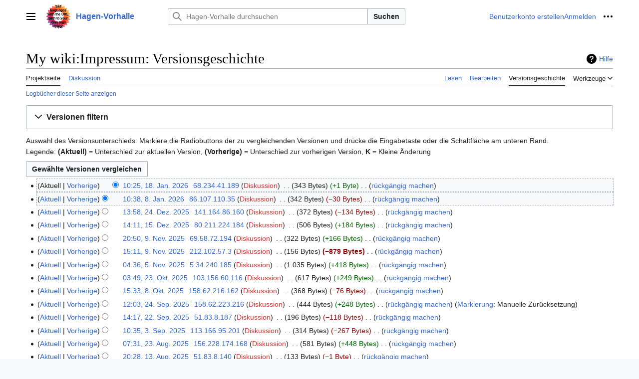

--- FILE ---
content_type: text/html; charset=UTF-8
request_url: http://wiki.vorhalle.de/index.php?title=My_wiki:Impressum&action=history
body_size: 13792
content:
<!DOCTYPE html>
<html class="client-nojs vector-feature-language-in-header-enabled vector-feature-language-in-main-page-header-disabled vector-feature-sticky-header-disabled vector-feature-page-tools-pinned-disabled vector-feature-toc-pinned-clientpref-1 vector-feature-main-menu-pinned-disabled vector-feature-limited-width-clientpref-1 vector-feature-limited-width-content-disabled vector-feature-zebra-design-disabled vector-feature-custom-font-size-clientpref-disabled vector-feature-client-preferences-disabled vector-feature-typography-survey-disabled vector-toc-not-available" lang="de" dir="ltr">
<head>
<meta charset="UTF-8">
<title>My wiki:Impressum: Versionsgeschichte – Hagen-Vorhalle</title>
<script>(function(){var className="client-js vector-feature-language-in-header-enabled vector-feature-language-in-main-page-header-disabled vector-feature-sticky-header-disabled vector-feature-page-tools-pinned-disabled vector-feature-toc-pinned-clientpref-1 vector-feature-main-menu-pinned-disabled vector-feature-limited-width-clientpref-1 vector-feature-limited-width-content-disabled vector-feature-zebra-design-disabled vector-feature-custom-font-size-clientpref-disabled vector-feature-client-preferences-disabled vector-feature-typography-survey-disabled vector-toc-not-available";var cookie=document.cookie.match(/(?:^|; )dbs12471484_lz8k_mwclientpreferences=([^;]+)/);if(cookie){cookie[1].split('%2C').forEach(function(pref){className=className.replace(new RegExp('(^| )'+pref.replace(/-clientpref-\w+$|[^\w-]+/g,'')+'-clientpref-\\w+( |$)'),'$1'+pref+'$2');});}document.documentElement.className=className;}());RLCONF={"wgBreakFrames":false,"wgSeparatorTransformTable":[",\t.",".\t,"],
"wgDigitTransformTable":["",""],"wgDefaultDateFormat":"dmy","wgMonthNames":["","Januar","Februar","März","April","Mai","Juni","Juli","August","September","Oktober","November","Dezember"],"wgRequestId":"aXMAFX4ZrVyhMa_lHA1NnwAAC7M","wgCanonicalNamespace":"Project","wgCanonicalSpecialPageName":false,"wgNamespaceNumber":4,"wgPageName":"My_wiki:Impressum","wgTitle":"Impressum","wgCurRevisionId":83,"wgRevisionId":0,"wgArticleId":5,"wgIsArticle":false,"wgIsRedirect":false,"wgAction":"history","wgUserName":null,"wgUserGroups":["*"],"wgCategories":[],"wgPageViewLanguage":"de","wgPageContentLanguage":"de","wgPageContentModel":"wikitext","wgRelevantPageName":"My_wiki:Impressum","wgRelevantArticleId":5,"wgIsProbablyEditable":true,"wgRelevantPageIsProbablyEditable":true,"wgRestrictionEdit":[],"wgRestrictionMove":[]};RLSTATE={"skins.vector.user.styles":"ready","site.styles":"ready","user.styles":"ready","skins.vector.user":"ready","user":"ready","user.options":"loading",
"mediawiki.interface.helpers.styles":"ready","codex-search-styles":"ready","mediawiki.action.history.styles":"ready","mediawiki.special.changeslist":"ready","mediawiki.helplink":"ready","oojs-ui-core.styles":"ready","oojs-ui.styles.indicators":"ready","mediawiki.widgets.styles":"ready","oojs-ui-core.icons":"ready","mediawiki.htmlform.ooui.styles":"ready","mediawiki.htmlform.styles":"ready","mediawiki.widgets.DateInputWidget.styles":"ready","mediawiki.pager.styles":"ready","skins.vector.styles":"ready","skins.vector.icons":"ready","jquery.makeCollapsible.styles":"ready","mediawiki.feedlink":"ready"};RLPAGEMODULES=["mediawiki.action.history","mediawiki.htmlform","jquery.makeCollapsible","mediawiki.htmlform.ooui","mediawiki.widgets.DateInputWidget","site","mediawiki.page.ready","skins.vector.js"];</script>
<script>(RLQ=window.RLQ||[]).push(function(){mw.loader.impl(function(){return["user.options@12s5i",function($,jQuery,require,module){mw.user.tokens.set({"patrolToken":"+\\","watchToken":"+\\","csrfToken":"+\\"});
}];});});</script>
<link rel="stylesheet" href="/load.php?lang=de&amp;modules=codex-search-styles%7Cjquery.makeCollapsible.styles%7Cmediawiki.action.history.styles%7Cmediawiki.feedlink%2Chelplink%7Cmediawiki.htmlform.ooui.styles%7Cmediawiki.htmlform.styles%7Cmediawiki.interface.helpers.styles%7Cmediawiki.pager.styles%7Cmediawiki.special.changeslist%7Cmediawiki.widgets.DateInputWidget.styles%7Cmediawiki.widgets.styles%7Coojs-ui-core.icons%2Cstyles%7Coojs-ui.styles.indicators%7Cskins.vector.icons%2Cstyles&amp;only=styles&amp;skin=vector-2022">
<script async="" src="/load.php?lang=de&amp;modules=startup&amp;only=scripts&amp;raw=1&amp;skin=vector-2022"></script>
<meta name="generator" content="MediaWiki 1.41.0">
<meta name="robots" content="noindex,nofollow,max-image-preview:standard">
<meta name="format-detection" content="telephone=no">
<meta name="viewport" content="width=1000">
<link rel="alternate" type="application/x-wiki" title="Bearbeiten" href="/index.php?title=My_wiki:Impressum&amp;action=edit">
<link rel="icon" href="/favicon.ico">
<link rel="search" type="application/opensearchdescription+xml" href="/opensearch_desc.php" title="Hagen-Vorhalle (de)">
<link rel="EditURI" type="application/rsd+xml" href="http://wiki.vorhalle.de:80/api.php?action=rsd">
<link rel="alternate" type="application/atom+xml" title="Atom-Feed für „My wiki:Impressum“" href="/index.php?title=My_wiki:Impressum&amp;feed=atom&amp;action=history">
<link rel="alternate" type="application/atom+xml" title="Atom-Feed für „Hagen-Vorhalle“" href="/index.php?title=Spezial:Letzte_%C3%84nderungen&amp;feed=atom">
</head>
<body class="skin-vector skin-vector-search-vue mediawiki ltr sitedir-ltr mw-hide-empty-elt ns-4 ns-subject mw-editable page-My_wiki_Impressum rootpage-My_wiki_Impressum skin-vector-2022 action-history"><a class="mw-jump-link" href="#bodyContent">Zum Inhalt springen</a>
<div class="vector-header-container">
	<header class="vector-header mw-header">
		<div class="vector-header-start">
			<nav class="vector-main-menu-landmark" aria-label="Website" role="navigation">
				
<div id="vector-main-menu-dropdown" class="vector-dropdown vector-main-menu-dropdown vector-button-flush-left vector-button-flush-right"  >
	<input type="checkbox" id="vector-main-menu-dropdown-checkbox" role="button" aria-haspopup="true" data-event-name="ui.dropdown-vector-main-menu-dropdown" class="vector-dropdown-checkbox "  aria-label="Hauptmenü"  >
	<label id="vector-main-menu-dropdown-label" for="vector-main-menu-dropdown-checkbox" class="vector-dropdown-label cdx-button cdx-button--fake-button cdx-button--fake-button--enabled cdx-button--weight-quiet cdx-button--icon-only " aria-hidden="true"  ><span class="vector-icon mw-ui-icon-menu mw-ui-icon-wikimedia-menu"></span>

<span class="vector-dropdown-label-text">Hauptmenü</span>
	</label>
	<div class="vector-dropdown-content">


				<div id="vector-main-menu-unpinned-container" class="vector-unpinned-container">
		
<div id="vector-main-menu" class="vector-main-menu vector-pinnable-element">
	<div
	class="vector-pinnable-header vector-main-menu-pinnable-header vector-pinnable-header-unpinned"
	data-feature-name="main-menu-pinned"
	data-pinnable-element-id="vector-main-menu"
	data-pinned-container-id="vector-main-menu-pinned-container"
	data-unpinned-container-id="vector-main-menu-unpinned-container"
>
	<div class="vector-pinnable-header-label">Hauptmenü</div>
	<button class="vector-pinnable-header-toggle-button vector-pinnable-header-pin-button" data-event-name="pinnable-header.vector-main-menu.pin">In die Seitenleiste verschieben</button>
	<button class="vector-pinnable-header-toggle-button vector-pinnable-header-unpin-button" data-event-name="pinnable-header.vector-main-menu.unpin">Verbergen</button>
</div>

	
<div id="p-navigation" class="vector-menu mw-portlet mw-portlet-navigation"  >
	<div class="vector-menu-heading">
		Navigation
	</div>
	<div class="vector-menu-content">
		
		<ul class="vector-menu-content-list">
			
			<li id="n-mainpage-description" class="mw-list-item"><a href="/index.php?title=Hauptseite" title="Hauptseite besuchen [z]" accesskey="z"><span>Hauptseite</span></a></li><li id="n-recentchanges" class="mw-list-item"><a href="/index.php?title=Spezial:Letzte_%C3%84nderungen" title="Liste der letzten Änderungen in diesem Wiki [r]" accesskey="r"><span>Letzte Änderungen</span></a></li><li id="n-randompage" class="mw-list-item"><a href="/index.php?title=Spezial:Zuf%C3%A4llige_Seite" title="Zufällige Seite aufrufen [x]" accesskey="x"><span>Zufällige Seite</span></a></li><li id="n-help-mediawiki" class="mw-list-item"><a href="https://www.mediawiki.org/wiki/Special:MyLanguage/Help:Contents"><span>Hilfe zu MediaWiki</span></a></li>
		</ul>
		
	</div>
</div>

	
	
	
<div id="vector-main-menu" class="vector-menu "  >
	<div class="vector-menu-heading">
		
	</div>
	<div class="vector-menu-content">
		
		<ul class="vector-menu-content-list">
			
			
		</ul>
		
	</div>
</div>

	
</div>

				</div>

	</div>
</div>

		</nav>
			
<a href="/index.php?title=Hauptseite" class="mw-logo">
	<img class="mw-logo-icon" src="/resources/assets/change-your-logo-icon.svg" alt="" aria-hidden="true" height="50" width="50">
	<span class="mw-logo-container">
		<strong class="mw-logo-wordmark">Hagen-Vorhalle</strong>
	</span>
</a>

		</div>
		<div class="vector-header-end">
			
<div id="p-search" role="search" class="vector-search-box-vue  vector-search-box-collapses vector-search-box-show-thumbnail vector-search-box-auto-expand-width vector-search-box">
	<a href="/index.php?title=Spezial:Suche" class="cdx-button cdx-button--fake-button cdx-button--fake-button--enabled cdx-button--weight-quiet cdx-button--icon-only search-toggle" id="" title="Hagen-Vorhalle durchsuchen [f]" accesskey="f"><span class="vector-icon mw-ui-icon-search mw-ui-icon-wikimedia-search"></span>

<span>Suche</span>
	</a>
	<div class="vector-typeahead-search-container">
		<div class="cdx-typeahead-search cdx-typeahead-search--show-thumbnail cdx-typeahead-search--auto-expand-width">
			<form action="/index.php" id="searchform" class="cdx-search-input cdx-search-input--has-end-button">
				<div id="simpleSearch" class="cdx-search-input__input-wrapper"  data-search-loc="header-moved">
					<div class="cdx-text-input cdx-text-input--has-start-icon">
						<input
							class="cdx-text-input__input"
							 type="search" name="search" placeholder="Hagen-Vorhalle durchsuchen" aria-label="Hagen-Vorhalle durchsuchen" autocapitalize="sentences" title="Hagen-Vorhalle durchsuchen [f]" accesskey="f" id="searchInput"
							>
						<span class="cdx-text-input__icon cdx-text-input__start-icon"></span>
					</div>
					<input type="hidden" name="title" value="Spezial:Suche">
				</div>
				<button class="cdx-button cdx-search-input__end-button">Suchen</button>
			</form>
		</div>
	</div>
</div>

			<nav class="vector-user-links" aria-label="Meine Werkzeuge" role="navigation" >
	
<div id="p-vector-user-menu-overflow" class="vector-menu mw-portlet mw-portlet-vector-user-menu-overflow"  >
	<div class="vector-menu-content">
		
		<ul class="vector-menu-content-list">
			
			<li id="pt-createaccount-2" class="user-links-collapsible-item mw-list-item"><a href="/index.php?title=Spezial:Benutzerkonto_anlegen&amp;returnto=My+wiki%3AImpressum&amp;returntoquery=action%3Dhistory" title="Wir ermutigen dich dazu, ein Benutzerkonto zu erstellen und dich anzumelden. Es ist jedoch nicht zwingend erforderlich."><span>Benutzerkonto erstellen</span></a></li><li id="pt-login-2" class="user-links-collapsible-item mw-list-item"><a href="/index.php?title=Spezial:Anmelden&amp;returnto=My+wiki%3AImpressum&amp;returntoquery=action%3Dhistory" title="Sich anzumelden wird gerne gesehen, ist jedoch nicht zwingend erforderlich. [o]" accesskey="o"><span>Anmelden</span></a></li>
		</ul>
		
	</div>
</div>

	
<div id="vector-user-links-dropdown" class="vector-dropdown vector-user-menu vector-button-flush-right vector-user-menu-logged-out"  title="Weitere Optionen" >
	<input type="checkbox" id="vector-user-links-dropdown-checkbox" role="button" aria-haspopup="true" data-event-name="ui.dropdown-vector-user-links-dropdown" class="vector-dropdown-checkbox "  aria-label="Meine Werkzeuge"  >
	<label id="vector-user-links-dropdown-label" for="vector-user-links-dropdown-checkbox" class="vector-dropdown-label cdx-button cdx-button--fake-button cdx-button--fake-button--enabled cdx-button--weight-quiet cdx-button--icon-only " aria-hidden="true"  ><span class="vector-icon mw-ui-icon-ellipsis mw-ui-icon-wikimedia-ellipsis"></span>

<span class="vector-dropdown-label-text">Meine Werkzeuge</span>
	</label>
	<div class="vector-dropdown-content">


		
<div id="p-personal" class="vector-menu mw-portlet mw-portlet-personal user-links-collapsible-item"  title="Benutzermenü" >
	<div class="vector-menu-content">
		
		<ul class="vector-menu-content-list">
			
			<li id="pt-createaccount" class="user-links-collapsible-item mw-list-item"><a href="/index.php?title=Spezial:Benutzerkonto_anlegen&amp;returnto=My+wiki%3AImpressum&amp;returntoquery=action%3Dhistory" title="Wir ermutigen dich dazu, ein Benutzerkonto zu erstellen und dich anzumelden. Es ist jedoch nicht zwingend erforderlich."><span class="vector-icon mw-ui-icon-userAdd mw-ui-icon-wikimedia-userAdd"></span> <span>Benutzerkonto erstellen</span></a></li><li id="pt-login" class="user-links-collapsible-item mw-list-item"><a href="/index.php?title=Spezial:Anmelden&amp;returnto=My+wiki%3AImpressum&amp;returntoquery=action%3Dhistory" title="Sich anzumelden wird gerne gesehen, ist jedoch nicht zwingend erforderlich. [o]" accesskey="o"><span class="vector-icon mw-ui-icon-logIn mw-ui-icon-wikimedia-logIn"></span> <span>Anmelden</span></a></li>
		</ul>
		
	</div>
</div>

<div id="p-user-menu-anon-editor" class="vector-menu mw-portlet mw-portlet-user-menu-anon-editor"  >
	<div class="vector-menu-heading">
		Seiten für abgemeldete Benutzer <a href="/index.php?title=Hilfe:Einf%C3%BChrung" aria-label="Erfahre mehr über das Bearbeiten"><span>Weitere Informationen</span></a>
	</div>
	<div class="vector-menu-content">
		
		<ul class="vector-menu-content-list">
			
			<li id="pt-anoncontribs" class="mw-list-item"><a href="/index.php?title=Spezial:Meine_Beitr%C3%A4ge" title="Eine Liste der Bearbeitungen, die von dieser IP-Adresse gemacht wurden [y]" accesskey="y"><span>Beiträge</span></a></li><li id="pt-anontalk" class="mw-list-item"><a href="/index.php?title=Spezial:Meine_Diskussionsseite" title="Diskussion über Änderungen von dieser IP-Adresse [n]" accesskey="n"><span>Diskussionsseite</span></a></li>
		</ul>
		
	</div>
</div>

	
	</div>
</div>

</nav>

		</div>
	</header>
</div>
<div class="mw-page-container">
	<div class="mw-page-container-inner">
		<div class="vector-sitenotice-container">
			<div id="siteNotice"></div>
		</div>
		
			<div class="vector-main-menu-container">
		<div id="mw-navigation">
			<nav id="mw-panel" class="vector-main-menu-landmark" aria-label="Website" role="navigation">
				<div id="vector-main-menu-pinned-container" class="vector-pinned-container">
				
				</div>
		</nav>
		</div>
	</div>

		<div class="mw-content-container">
			<main id="content" class="mw-body" role="main">
				<header class="mw-body-header vector-page-titlebar">
					<h1 id="firstHeading" class="firstHeading mw-first-heading">My wiki:Impressum: Versionsgeschichte</h1>
						<div class="mw-indicators">
		<div id="mw-indicator-mw-helplink" class="mw-indicator"><a href="https://meta.wikimedia.org/wiki/Special:MyLanguage/Help:Page_history" target="_blank" class="mw-helplink">Hilfe</a></div>
		</div>
</header>
				<div class="vector-page-toolbar">
					<div class="vector-page-toolbar-container">
						<div id="left-navigation">
							<nav aria-label="Namensräume">
								
<div id="p-associated-pages" class="vector-menu vector-menu-tabs mw-portlet mw-portlet-associated-pages"  >
	<div class="vector-menu-content">
		
		<ul class="vector-menu-content-list">
			
			<li id="ca-nstab-project" class="selected vector-tab-noicon mw-list-item"><a href="/index.php?title=My_wiki:Impressum" title="Portalseite anzeigen [c]" accesskey="c"><span>Projektseite</span></a></li><li id="ca-talk" class="vector-tab-noicon mw-list-item"><a href="/index.php?title=My_wiki_Diskussion:Impressum" rel="discussion" title="Diskussion zum Seiteninhalt [t]" accesskey="t"><span>Diskussion</span></a></li>
		</ul>
		
	</div>
</div>

								
<div id="p-variants" class="vector-dropdown emptyPortlet"  >
	<input type="checkbox" id="p-variants-checkbox" role="button" aria-haspopup="true" data-event-name="ui.dropdown-p-variants" class="vector-dropdown-checkbox " aria-label="Sprachvariante ändern"   >
	<label id="p-variants-label" for="p-variants-checkbox" class="vector-dropdown-label cdx-button cdx-button--fake-button cdx-button--fake-button--enabled cdx-button--weight-quiet" aria-hidden="true"  ><span class="vector-dropdown-label-text">Deutsch</span>
	</label>
	<div class="vector-dropdown-content">


					
<div id="p-variants" class="vector-menu mw-portlet mw-portlet-variants emptyPortlet"  >
	<div class="vector-menu-content">
		
		<ul class="vector-menu-content-list">
			
			
		</ul>
		
	</div>
</div>

				
	</div>
</div>

							</nav>
						</div>
						<div id="right-navigation" class="vector-collapsible">
							<nav aria-label="Ansichten">
								
<div id="p-views" class="vector-menu vector-menu-tabs mw-portlet mw-portlet-views"  >
	<div class="vector-menu-content">
		
		<ul class="vector-menu-content-list">
			
			<li id="ca-view" class="vector-tab-noicon mw-list-item"><a href="/index.php?title=My_wiki:Impressum"><span>Lesen</span></a></li><li id="ca-edit" class="vector-tab-noicon mw-list-item"><a href="/index.php?title=My_wiki:Impressum&amp;action=edit" title="Diese Seite bearbeiten [e]" accesskey="e"><span>Bearbeiten</span></a></li><li id="ca-history" class="selected vector-tab-noicon mw-list-item"><a href="/index.php?title=My_wiki:Impressum&amp;action=history" title="Frühere Versionen dieser Seite [h]" accesskey="h"><span>Versionsgeschichte</span></a></li>
		</ul>
		
	</div>
</div>

							</nav>
				
							<nav class="vector-page-tools-landmark" aria-label="Seitenwerkzeuge">
								
<div id="vector-page-tools-dropdown" class="vector-dropdown vector-page-tools-dropdown"  >
	<input type="checkbox" id="vector-page-tools-dropdown-checkbox" role="button" aria-haspopup="true" data-event-name="ui.dropdown-vector-page-tools-dropdown" class="vector-dropdown-checkbox "  aria-label="Werkzeuge"  >
	<label id="vector-page-tools-dropdown-label" for="vector-page-tools-dropdown-checkbox" class="vector-dropdown-label cdx-button cdx-button--fake-button cdx-button--fake-button--enabled cdx-button--weight-quiet" aria-hidden="true"  ><span class="vector-dropdown-label-text">Werkzeuge</span>
	</label>
	<div class="vector-dropdown-content">


									<div id="vector-page-tools-unpinned-container" class="vector-unpinned-container">
						
<div id="vector-page-tools" class="vector-page-tools vector-pinnable-element">
	<div
	class="vector-pinnable-header vector-page-tools-pinnable-header vector-pinnable-header-unpinned"
	data-feature-name="page-tools-pinned"
	data-pinnable-element-id="vector-page-tools"
	data-pinned-container-id="vector-page-tools-pinned-container"
	data-unpinned-container-id="vector-page-tools-unpinned-container"
>
	<div class="vector-pinnable-header-label">Werkzeuge</div>
	<button class="vector-pinnable-header-toggle-button vector-pinnable-header-pin-button" data-event-name="pinnable-header.vector-page-tools.pin">In die Seitenleiste verschieben</button>
	<button class="vector-pinnable-header-toggle-button vector-pinnable-header-unpin-button" data-event-name="pinnable-header.vector-page-tools.unpin">Verbergen</button>
</div>

	
<div id="p-cactions" class="vector-menu mw-portlet mw-portlet-cactions emptyPortlet vector-has-collapsible-items"  title="Weitere Optionen" >
	<div class="vector-menu-heading">
		Aktionen
	</div>
	<div class="vector-menu-content">
		
		<ul class="vector-menu-content-list">
			
			<li id="ca-more-view" class="vector-more-collapsible-item mw-list-item"><a href="/index.php?title=My_wiki:Impressum"><span>Lesen</span></a></li><li id="ca-more-edit" class="vector-more-collapsible-item mw-list-item"><a href="/index.php?title=My_wiki:Impressum&amp;action=edit" title="Diese Seite bearbeiten [e]" accesskey="e"><span>Bearbeiten</span></a></li><li id="ca-more-history" class="selected vector-more-collapsible-item mw-list-item"><a href="/index.php?title=My_wiki:Impressum&amp;action=history"><span>Versionsgeschichte</span></a></li>
		</ul>
		
	</div>
</div>

<div id="p-tb" class="vector-menu mw-portlet mw-portlet-tb"  >
	<div class="vector-menu-heading">
		Allgemein
	</div>
	<div class="vector-menu-content">
		
		<ul class="vector-menu-content-list">
			
			<li id="t-whatlinkshere" class="mw-list-item"><a href="/index.php?title=Spezial:Linkliste/My_wiki:Impressum" title="Liste aller Seiten, die hierher verlinken [j]" accesskey="j"><span>Links auf diese Seite</span></a></li><li id="t-recentchangeslinked" class="mw-list-item"><a href="/index.php?title=Spezial:%C3%84nderungen_an_verlinkten_Seiten/My_wiki:Impressum" rel="nofollow" title="Letzte Änderungen an Seiten, die von hier verlinkt sind [k]" accesskey="k"><span>Änderungen an verlinkten Seiten</span></a></li><li id="feedlinks" class="mw-list-item"><a href="/index.php?title=My_wiki:Impressum&amp;feed=atom&amp;action=history" id="feed-atom" rel="alternate" type="application/atom+xml" class="feedlink" title="Atom-Feed dieser Seite"><span>Atom</span></a></li><li id="t-specialpages" class="mw-list-item"><a href="/index.php?title=Spezial:Spezialseiten" title="Liste aller Spezialseiten [q]" accesskey="q"><span>Spezialseiten</span></a></li><li id="t-info" class="mw-list-item"><a href="/index.php?title=My_wiki:Impressum&amp;action=info" title="Weitere Informationen über diese Seite"><span>Seiten­­informationen</span></a></li>
		</ul>
		
	</div>
</div>

</div>

									</div>
				
	</div>
</div>

							</nav>
						</div>
					</div>
				</div>
				<div class="vector-column-end">
					<nav class="vector-page-tools-landmark vector-sticky-pinned-container" aria-label="Seitenwerkzeuge">
						<div id="vector-page-tools-pinned-container" class="vector-pinned-container">
			
						</div>
	</nav>
				</div>
				<div id="bodyContent" class="vector-body" aria-labelledby="firstHeading" data-mw-ve-target-container>
					<div class="vector-body-before-content">
					
						
					</div>
					<div id="contentSub"><div id="mw-content-subtitle"><div class="mw-history-subtitle"><a href="/index.php?title=Spezial:Logbuch&amp;page=My+wiki%3AImpressum" title="Spezial:Logbuch">Logbücher dieser Seite anzeigen</a></div></div></div>
					
					
					<div id="mw-content-text" class="mw-body-content"><div class='mw-htmlform-ooui-wrapper oo-ui-layout oo-ui-panelLayout oo-ui-panelLayout-padded oo-ui-panelLayout-framed'><form id='mw-history-searchform' action='/index.php' method='get' enctype='application/x-www-form-urlencoded' class='mw-htmlform mw-htmlform-ooui oo-ui-layout oo-ui-formLayout'><fieldset id='mw-history-search' class='oo-ui-layout oo-ui-labelElement oo-ui-fieldsetLayout mw-collapsibleFieldsetLayout mw-collapsible mw-collapsed'><legend role='button' class='oo-ui-fieldsetLayout-header mw-collapsible-toggle'><span class='oo-ui-iconElement-icon oo-ui-iconElement-noIcon'></span><span class='oo-ui-labelElement-label'>Versionen filtern</span><span class='oo-ui-widget oo-ui-widget-enabled oo-ui-iconElement-icon oo-ui-icon-expand oo-ui-iconElement oo-ui-labelElement-invisible oo-ui-iconWidget'>Ausklappen</span><span class='oo-ui-widget oo-ui-widget-enabled oo-ui-iconElement-icon oo-ui-icon-collapse oo-ui-iconElement oo-ui-labelElement-invisible oo-ui-iconWidget'>Einklappen</span></legend><div class='oo-ui-fieldsetLayout-group mw-collapsible-content'><div class='oo-ui-widget oo-ui-widget-enabled'><input type="hidden" value="My wiki:Impressum" name="title">
<div data-mw-modules='mediawiki.widgets.DateInputWidget' id='ooui-php-6' class='mw-htmlform-field-HTMLDateTimeField  mw-htmlform-datetime-field mw-htmlform-autoinfuse oo-ui-layout oo-ui-labelElement oo-ui-fieldLayout oo-ui-fieldLayout-align-top' data-ooui='{"_":"mw.htmlform.FieldLayout","fieldWidget":{"tag":"mw-input-date-range-to"},"align":"top","helpInline":true,"$overlay":true,"label":{"html":"Bis Datum:"},"classes":["mw-htmlform-field-HTMLDateTimeField"," mw-htmlform-datetime-field","mw-htmlform-autoinfuse"]}'><div class='oo-ui-fieldLayout-body'><span class='oo-ui-fieldLayout-header'><label for='ooui-php-2' class='oo-ui-labelElement-label'>Bis Datum:</label></span><div class='oo-ui-fieldLayout-field'><div id='mw-input-date-range-to' class='oo-ui-widget oo-ui-widget-enabled oo-ui-inputWidget oo-ui-textInputWidget oo-ui-textInputWidget-type-text oo-ui-textInputWidget-php mw-widget-dateInputWidget' data-ooui='{"_":"mw.widgets.DateInputWidget","longDisplayFormat":false,"precision":"day","$overlay":true,"placeholder":"JJJJ-MM-TT","name":"date-range-to","inputId":"ooui-php-2","required":false}'><input type='date' tabindex='0' name='date-range-to' value='' placeholder='JJJJ-MM-TT' id='ooui-php-2' class='oo-ui-inputWidget-input' /><span class='oo-ui-iconElement-icon oo-ui-iconElement-noIcon'></span><span class='oo-ui-indicatorElement-indicator oo-ui-indicatorElement-noIndicator'></span></div></div></div></div><div id='ooui-php-7' class='mw-htmlform-field-HTMLTagFilter mw-htmlform-autoinfuse oo-ui-layout oo-ui-labelElement oo-ui-fieldLayout oo-ui-fieldLayout-align-top' data-ooui='{"_":"mw.htmlform.FieldLayout","fieldWidget":{"tag":"tagfilter"},"align":"top","helpInline":true,"$overlay":true,"label":{"html":"&lt;a href=\"\/index.php?title=Spezial:Markierungen\" title=\"Spezial:Markierungen\"&gt;Markierungs&lt;\/a&gt;-Filter:"},"classes":["mw-htmlform-field-HTMLTagFilter","mw-htmlform-autoinfuse"]}'><div class='oo-ui-fieldLayout-body'><span class='oo-ui-fieldLayout-header'><label for='ooui-php-4' class='oo-ui-labelElement-label'><a href="/index.php?title=Spezial:Markierungen" title="Spezial:Markierungen">Markierungs</a>-Filter:</label></span><div class='oo-ui-fieldLayout-field'><div id='tagfilter' class='oo-ui-widget oo-ui-widget-enabled oo-ui-inputWidget oo-ui-textInputWidget oo-ui-textInputWidget-type-text oo-ui-textInputWidget-php oo-ui-comboBoxInputWidget oo-ui-comboBoxInputWidget-php' data-ooui='{"_":"OO.ui.ComboBoxInputWidget","options":[{"data":"mw-replace","label":"Ersetzt"},{"data":"mw-manual-revert","label":"Manuelle Zur\u00fccksetzung"}],"$overlay":true,"name":"tagfilter","inputId":"ooui-php-4","required":false}'><input type='text' tabindex='0' name='tagfilter' value='' list='ooui-php-3' id='ooui-php-4' class='oo-ui-inputWidget-input' /><span class='oo-ui-iconElement-icon oo-ui-iconElement-noIcon'></span><span class='oo-ui-indicatorElement-indicator oo-ui-indicatorElement-noIndicator'></span><span class='oo-ui-widget oo-ui-widget-enabled oo-ui-indicatorElement-indicator oo-ui-indicator-down oo-ui-indicatorElement oo-ui-labelElement-invisible oo-ui-indicatorWidget'></span><datalist id='ooui-php-3'><option value='mw-replace'>Ersetzt</option><option value='mw-manual-revert'>Manuelle Zurücksetzung</option></datalist></div></div></div></div><div id='ooui-php-8' class='mw-htmlform-field-HTMLCheckField mw-htmlform-hide-if oo-ui-layout oo-ui-labelElement oo-ui-fieldLayout oo-ui-fieldLayout-align-inline' data-ooui='{"_":"mw.htmlform.FieldLayout","fieldWidget":{"tag":"mw-input-tagInvert"},"align":"inline","helpInline":true,"$overlay":true,"label":{"html":"Auswahl umkehren"},"condState":{"hide":["===","tagfilter",""]},"classes":["mw-htmlform-field-HTMLCheckField","mw-htmlform-hide-if"]}'><div class='oo-ui-fieldLayout-body'><span class='oo-ui-fieldLayout-field'><span id='mw-input-tagInvert' class='oo-ui-widget oo-ui-widget-enabled oo-ui-inputWidget oo-ui-checkboxInputWidget' data-ooui='{"_":"OO.ui.CheckboxInputWidget","name":"tagInvert","value":"1","inputId":"ooui-php-5","required":false}'><input type='checkbox' tabindex='0' name='tagInvert' value='1' id='ooui-php-5' class='oo-ui-inputWidget-input' /><span class='oo-ui-checkboxInputWidget-checkIcon oo-ui-widget oo-ui-widget-enabled oo-ui-iconElement-icon oo-ui-icon-check oo-ui-iconElement oo-ui-labelElement-invisible oo-ui-iconWidget oo-ui-image-invert'></span></span></span><span class='oo-ui-fieldLayout-header'><label for='ooui-php-5' class='oo-ui-labelElement-label'>Auswahl umkehren</label></span></div></div><input id="mw-input-action" name="action" type="hidden" value="history">
<div class="mw-htmlform-submit-buttons">
<span id='ooui-php-9' class='mw-htmlform-submit oo-ui-widget oo-ui-widget-enabled oo-ui-inputWidget oo-ui-buttonElement oo-ui-buttonElement-framed oo-ui-labelElement oo-ui-flaggedElement-primary oo-ui-flaggedElement-progressive oo-ui-buttonInputWidget' data-ooui='{"_":"OO.ui.ButtonInputWidget","type":"submit","value":"Versionen anzeigen","label":"Versionen anzeigen","flags":["primary","progressive"],"classes":["mw-htmlform-submit"]}'><button type='submit' tabindex='0' value='Versionen anzeigen' class='oo-ui-inputWidget-input oo-ui-buttonElement-button'><span class='oo-ui-iconElement-icon oo-ui-iconElement-noIcon oo-ui-image-invert'></span><span class='oo-ui-labelElement-label'>Versionen anzeigen</span><span class='oo-ui-indicatorElement-indicator oo-ui-indicatorElement-noIndicator oo-ui-image-invert'></span></button></span></div>
</div></div></fieldset></form></div><div class="mw-history-legend">
<p>Auswahl des Versionsunterschieds: Markiere die Radiobuttons der zu vergleichenden Versionen und drücke die Eingabetaste oder die Schaltfläche am unteren Rand.<br />
Legende: <strong>(Aktuell)</strong> = Unterschied zur aktuellen Version, <strong>(Vorherige)</strong> = Unterschied zur vorherigen Version, <strong>K</strong> = Kleine Änderung
</p>
</div><form action="/index.php" id="mw-history-compare">
<input type="hidden" value="My_wiki:Impressum" name="title">
<div class="mw-history-compareselectedversions"><input class="historysubmit mw-history-compareselectedversions-button cdx-button" title="Unterschied zwischen zwei ausgewählten Versionen dieser Seite anzeigen [v]" accesskey="v" type="submit" value="Gewählte Versionen vergleichen">
</div><section id="pagehistory" class="mw-pager-body"><h4 class="mw-index-pager-list-header-first mw-index-pager-list-header">18. Januar 2026</h4><ul class="mw-contributions-list">
<li data-mw-revid="83"><span class="mw-history-histlinks mw-changeslist-links"><span>Aktuell</span><span><a href="/index.php?title=My_wiki:Impressum&amp;diff=prev&amp;oldid=83" title="Unterschied zur vorangegangenen Version">Vorherige</a></span></span><input type="radio" value="83" disabled="" name="oldid" id="mw-oldid-null" /><input type="radio" value="83" checked="checked" name="diff" id="mw-diff-83" /> <span class="mw-changeslist-time">10:25</span><a href="/index.php?title=My_wiki:Impressum&amp;oldid=83" class="mw-changeslist-date" title="My wiki:Impressum">10:25, 18. Jan. 2026</a>‎ <span class='history-user'><a href="/index.php?title=Spezial:Beitr%C3%A4ge/68.234.41.189" class="mw-userlink mw-anonuserlink" title="Spezial:Beiträge/68.234.41.189" data-mw-revid="83"><bdi>68.234.41.189</bdi></a> <span class="mw-usertoollinks mw-changeslist-links"><span><a href="/index.php?title=Benutzer_Diskussion:68.234.41.189&amp;action=edit&amp;redlink=1" class="new mw-usertoollinks-talk" title="Benutzer Diskussion:68.234.41.189 (Seite nicht vorhanden)">Diskussion</a></span></span></span>‎ <span class="mw-changeslist-separator"></span> <span class="history-size mw-diff-bytes" data-mw-bytes="343">343 Bytes</span> <span dir="ltr" class="mw-plusminus-pos mw-diff-bytes" title="343 Bytes nach der Änderung">+1 Byte</span>‎ <span class="mw-changeslist-separator"></span> <span class="comment mw-comment-none">Keine Bearbeitungszusammenfassung</span> <span class="mw-changeslist-links mw-pager-tools"><span><span class="mw-history-undo"><a href="/index.php?title=My_wiki:Impressum&amp;action=edit&amp;undoafter=80&amp;undo=83" title="Macht lediglich diese eine Änderung rückgängig und zeigt das Resultat in der Vorschau an, damit in der Zusammenfassungszeile eine Begründung angegeben werden kann.">rückgängig machen</a></span></span></span></li>
</ul><h4 class="mw-index-pager-list-header">8. Januar 2026</h4><ul class="mw-contributions-list">
<li data-mw-revid="80"><span class="mw-history-histlinks mw-changeslist-links"><span><a href="/index.php?title=My_wiki:Impressum&amp;diff=83&amp;oldid=80" title="Unterschied zur letzten Version">Aktuell</a></span><span><a href="/index.php?title=My_wiki:Impressum&amp;diff=prev&amp;oldid=80" title="Unterschied zur vorangegangenen Version">Vorherige</a></span></span><input type="radio" value="80" checked="checked" name="oldid" id="mw-oldid-80" /><input type="radio" value="80" name="diff" id="mw-diff-80" /> <span class="mw-changeslist-time">10:38</span><a href="/index.php?title=My_wiki:Impressum&amp;oldid=80" class="mw-changeslist-date" title="My wiki:Impressum">10:38, 8. Jan. 2026</a>‎ <span class='history-user'><a href="/index.php?title=Spezial:Beitr%C3%A4ge/86.107.110.35" class="mw-userlink mw-anonuserlink" title="Spezial:Beiträge/86.107.110.35" data-mw-revid="80"><bdi>86.107.110.35</bdi></a> <span class="mw-usertoollinks mw-changeslist-links"><span><a href="/index.php?title=Benutzer_Diskussion:86.107.110.35&amp;action=edit&amp;redlink=1" class="new mw-usertoollinks-talk" title="Benutzer Diskussion:86.107.110.35 (Seite nicht vorhanden)">Diskussion</a></span></span></span>‎ <span class="mw-changeslist-separator"></span> <span class="history-size mw-diff-bytes" data-mw-bytes="342">342 Bytes</span> <span dir="ltr" class="mw-plusminus-neg mw-diff-bytes" title="342 Bytes nach der Änderung">−30 Bytes</span>‎ <span class="mw-changeslist-separator"></span> <span class="comment mw-comment-none">Keine Bearbeitungszusammenfassung</span> <span class="mw-changeslist-links mw-pager-tools"><span><span class="mw-history-undo"><a href="/index.php?title=My_wiki:Impressum&amp;action=edit&amp;undoafter=79&amp;undo=80" title="My wiki:Impressum">rückgängig machen</a></span></span></span></li>
</ul><h4 class="mw-index-pager-list-header">24. Dezember 2025</h4><ul class="mw-contributions-list">
<li data-mw-revid="79"><span class="mw-history-histlinks mw-changeslist-links"><span><a href="/index.php?title=My_wiki:Impressum&amp;diff=83&amp;oldid=79" title="Unterschied zur letzten Version">Aktuell</a></span><span><a href="/index.php?title=My_wiki:Impressum&amp;diff=prev&amp;oldid=79" title="Unterschied zur vorangegangenen Version">Vorherige</a></span></span><input type="radio" value="79" name="oldid" id="mw-oldid-79" /><input type="radio" value="79" name="diff" id="mw-diff-79" /> <span class="mw-changeslist-time">13:58</span><a href="/index.php?title=My_wiki:Impressum&amp;oldid=79" class="mw-changeslist-date" title="My wiki:Impressum">13:58, 24. Dez. 2025</a>‎ <span class='history-user'><a href="/index.php?title=Spezial:Beitr%C3%A4ge/141.164.86.160" class="mw-userlink mw-anonuserlink" title="Spezial:Beiträge/141.164.86.160" data-mw-revid="79"><bdi>141.164.86.160</bdi></a> <span class="mw-usertoollinks mw-changeslist-links"><span><a href="/index.php?title=Benutzer_Diskussion:141.164.86.160&amp;action=edit&amp;redlink=1" class="new mw-usertoollinks-talk" title="Benutzer Diskussion:141.164.86.160 (Seite nicht vorhanden)">Diskussion</a></span></span></span>‎ <span class="mw-changeslist-separator"></span> <span class="history-size mw-diff-bytes" data-mw-bytes="372">372 Bytes</span> <span dir="ltr" class="mw-plusminus-neg mw-diff-bytes" title="372 Bytes nach der Änderung">−134 Bytes</span>‎ <span class="mw-changeslist-separator"></span> <span class="comment mw-comment-none">Keine Bearbeitungszusammenfassung</span> <span class="mw-changeslist-links mw-pager-tools"><span><span class="mw-history-undo"><a href="/index.php?title=My_wiki:Impressum&amp;action=edit&amp;undoafter=78&amp;undo=79" title="My wiki:Impressum">rückgängig machen</a></span></span></span></li>
</ul><h4 class="mw-index-pager-list-header">15. Dezember 2025</h4><ul class="mw-contributions-list">
<li data-mw-revid="78"><span class="mw-history-histlinks mw-changeslist-links"><span><a href="/index.php?title=My_wiki:Impressum&amp;diff=83&amp;oldid=78" title="Unterschied zur letzten Version">Aktuell</a></span><span><a href="/index.php?title=My_wiki:Impressum&amp;diff=prev&amp;oldid=78" title="Unterschied zur vorangegangenen Version">Vorherige</a></span></span><input type="radio" value="78" name="oldid" id="mw-oldid-78" /><input type="radio" value="78" name="diff" id="mw-diff-78" /> <span class="mw-changeslist-time">14:11</span><a href="/index.php?title=My_wiki:Impressum&amp;oldid=78" class="mw-changeslist-date" title="My wiki:Impressum">14:11, 15. Dez. 2025</a>‎ <span class='history-user'><a href="/index.php?title=Spezial:Beitr%C3%A4ge/80.211.224.184" class="mw-userlink mw-anonuserlink" title="Spezial:Beiträge/80.211.224.184" data-mw-revid="78"><bdi>80.211.224.184</bdi></a> <span class="mw-usertoollinks mw-changeslist-links"><span><a href="/index.php?title=Benutzer_Diskussion:80.211.224.184&amp;action=edit&amp;redlink=1" class="new mw-usertoollinks-talk" title="Benutzer Diskussion:80.211.224.184 (Seite nicht vorhanden)">Diskussion</a></span></span></span>‎ <span class="mw-changeslist-separator"></span> <span class="history-size mw-diff-bytes" data-mw-bytes="506">506 Bytes</span> <span dir="ltr" class="mw-plusminus-pos mw-diff-bytes" title="506 Bytes nach der Änderung">+184 Bytes</span>‎ <span class="mw-changeslist-separator"></span> <span class="comment mw-comment-none">Keine Bearbeitungszusammenfassung</span> <span class="mw-changeslist-links mw-pager-tools"><span><span class="mw-history-undo"><a href="/index.php?title=My_wiki:Impressum&amp;action=edit&amp;undoafter=75&amp;undo=78" title="My wiki:Impressum">rückgängig machen</a></span></span></span></li>
</ul><h4 class="mw-index-pager-list-header">9. November 2025</h4><ul class="mw-contributions-list">
<li data-mw-revid="75"><span class="mw-history-histlinks mw-changeslist-links"><span><a href="/index.php?title=My_wiki:Impressum&amp;diff=83&amp;oldid=75" title="Unterschied zur letzten Version">Aktuell</a></span><span><a href="/index.php?title=My_wiki:Impressum&amp;diff=prev&amp;oldid=75" title="Unterschied zur vorangegangenen Version">Vorherige</a></span></span><input type="radio" value="75" name="oldid" id="mw-oldid-75" /><input type="radio" value="75" name="diff" id="mw-diff-75" /> <span class="mw-changeslist-time">20:50</span><a href="/index.php?title=My_wiki:Impressum&amp;oldid=75" class="mw-changeslist-date" title="My wiki:Impressum">20:50, 9. Nov. 2025</a>‎ <span class='history-user'><a href="/index.php?title=Spezial:Beitr%C3%A4ge/69.58.72.194" class="mw-userlink mw-anonuserlink" title="Spezial:Beiträge/69.58.72.194" data-mw-revid="75"><bdi>69.58.72.194</bdi></a> <span class="mw-usertoollinks mw-changeslist-links"><span><a href="/index.php?title=Benutzer_Diskussion:69.58.72.194&amp;action=edit&amp;redlink=1" class="new mw-usertoollinks-talk" title="Benutzer Diskussion:69.58.72.194 (Seite nicht vorhanden)">Diskussion</a></span></span></span>‎ <span class="mw-changeslist-separator"></span> <span class="history-size mw-diff-bytes" data-mw-bytes="322">322 Bytes</span> <span dir="ltr" class="mw-plusminus-pos mw-diff-bytes" title="322 Bytes nach der Änderung">+166 Bytes</span>‎ <span class="mw-changeslist-separator"></span> <span class="comment mw-comment-none">Keine Bearbeitungszusammenfassung</span> <span class="mw-changeslist-links mw-pager-tools"><span><span class="mw-history-undo"><a href="/index.php?title=My_wiki:Impressum&amp;action=edit&amp;undoafter=74&amp;undo=75" title="My wiki:Impressum">rückgängig machen</a></span></span></span></li>
<li data-mw-revid="74"><span class="mw-history-histlinks mw-changeslist-links"><span><a href="/index.php?title=My_wiki:Impressum&amp;diff=83&amp;oldid=74" title="Unterschied zur letzten Version">Aktuell</a></span><span><a href="/index.php?title=My_wiki:Impressum&amp;diff=prev&amp;oldid=74" title="Unterschied zur vorangegangenen Version">Vorherige</a></span></span><input type="radio" value="74" name="oldid" id="mw-oldid-74" /><input type="radio" value="74" name="diff" id="mw-diff-74" /> <span class="mw-changeslist-time">15:11</span><a href="/index.php?title=My_wiki:Impressum&amp;oldid=74" class="mw-changeslist-date" title="My wiki:Impressum">15:11, 9. Nov. 2025</a>‎ <span class='history-user'><a href="/index.php?title=Spezial:Beitr%C3%A4ge/212.102.57.3" class="mw-userlink mw-anonuserlink" title="Spezial:Beiträge/212.102.57.3" data-mw-revid="74"><bdi>212.102.57.3</bdi></a> <span class="mw-usertoollinks mw-changeslist-links"><span><a href="/index.php?title=Benutzer_Diskussion:212.102.57.3&amp;action=edit&amp;redlink=1" class="new mw-usertoollinks-talk" title="Benutzer Diskussion:212.102.57.3 (Seite nicht vorhanden)">Diskussion</a></span></span></span>‎ <span class="mw-changeslist-separator"></span> <span class="history-size mw-diff-bytes" data-mw-bytes="156">156 Bytes</span> <strong dir="ltr" class="mw-plusminus-neg mw-diff-bytes" title="156 Bytes nach der Änderung">−879 Bytes</strong>‎ <span class="mw-changeslist-separator"></span> <span class="comment mw-comment-none">Keine Bearbeitungszusammenfassung</span> <span class="mw-changeslist-links mw-pager-tools"><span><span class="mw-history-undo"><a href="/index.php?title=My_wiki:Impressum&amp;action=edit&amp;undoafter=73&amp;undo=74" title="My wiki:Impressum">rückgängig machen</a></span></span></span></li>
</ul><h4 class="mw-index-pager-list-header">5. November 2025</h4><ul class="mw-contributions-list">
<li data-mw-revid="73"><span class="mw-history-histlinks mw-changeslist-links"><span><a href="/index.php?title=My_wiki:Impressum&amp;diff=83&amp;oldid=73" title="Unterschied zur letzten Version">Aktuell</a></span><span><a href="/index.php?title=My_wiki:Impressum&amp;diff=prev&amp;oldid=73" title="Unterschied zur vorangegangenen Version">Vorherige</a></span></span><input type="radio" value="73" name="oldid" id="mw-oldid-73" /><input type="radio" value="73" name="diff" id="mw-diff-73" /> <span class="mw-changeslist-time">04:36</span><a href="/index.php?title=My_wiki:Impressum&amp;oldid=73" class="mw-changeslist-date" title="My wiki:Impressum">04:36, 5. Nov. 2025</a>‎ <span class='history-user'><a href="/index.php?title=Spezial:Beitr%C3%A4ge/5.34.240.185" class="mw-userlink mw-anonuserlink" title="Spezial:Beiträge/5.34.240.185" data-mw-revid="73"><bdi>5.34.240.185</bdi></a> <span class="mw-usertoollinks mw-changeslist-links"><span><a href="/index.php?title=Benutzer_Diskussion:5.34.240.185&amp;action=edit&amp;redlink=1" class="new mw-usertoollinks-talk" title="Benutzer Diskussion:5.34.240.185 (Seite nicht vorhanden)">Diskussion</a></span></span></span>‎ <span class="mw-changeslist-separator"></span> <span class="history-size mw-diff-bytes" data-mw-bytes="1035">1.035 Bytes</span> <span dir="ltr" class="mw-plusminus-pos mw-diff-bytes" title="1.035 Bytes nach der Änderung">+418 Bytes</span>‎ <span class="mw-changeslist-separator"></span> <span class="comment mw-comment-none">Keine Bearbeitungszusammenfassung</span> <span class="mw-changeslist-links mw-pager-tools"><span><span class="mw-history-undo"><a href="/index.php?title=My_wiki:Impressum&amp;action=edit&amp;undoafter=72&amp;undo=73" title="My wiki:Impressum">rückgängig machen</a></span></span></span></li>
</ul><h4 class="mw-index-pager-list-header">23. Oktober 2025</h4><ul class="mw-contributions-list">
<li data-mw-revid="72"><span class="mw-history-histlinks mw-changeslist-links"><span><a href="/index.php?title=My_wiki:Impressum&amp;diff=83&amp;oldid=72" title="Unterschied zur letzten Version">Aktuell</a></span><span><a href="/index.php?title=My_wiki:Impressum&amp;diff=prev&amp;oldid=72" title="Unterschied zur vorangegangenen Version">Vorherige</a></span></span><input type="radio" value="72" name="oldid" id="mw-oldid-72" /><input type="radio" value="72" name="diff" id="mw-diff-72" /> <span class="mw-changeslist-time">03:49</span><a href="/index.php?title=My_wiki:Impressum&amp;oldid=72" class="mw-changeslist-date" title="My wiki:Impressum">03:49, 23. Okt. 2025</a>‎ <span class='history-user'><a href="/index.php?title=Spezial:Beitr%C3%A4ge/103.156.60.116" class="mw-userlink mw-anonuserlink" title="Spezial:Beiträge/103.156.60.116" data-mw-revid="72"><bdi>103.156.60.116</bdi></a> <span class="mw-usertoollinks mw-changeslist-links"><span><a href="/index.php?title=Benutzer_Diskussion:103.156.60.116&amp;action=edit&amp;redlink=1" class="new mw-usertoollinks-talk" title="Benutzer Diskussion:103.156.60.116 (Seite nicht vorhanden)">Diskussion</a></span></span></span>‎ <span class="mw-changeslist-separator"></span> <span class="history-size mw-diff-bytes" data-mw-bytes="617">617 Bytes</span> <span dir="ltr" class="mw-plusminus-pos mw-diff-bytes" title="617 Bytes nach der Änderung">+249 Bytes</span>‎ <span class="mw-changeslist-separator"></span> <span class="comment mw-comment-none">Keine Bearbeitungszusammenfassung</span> <span class="mw-changeslist-links mw-pager-tools"><span><span class="mw-history-undo"><a href="/index.php?title=My_wiki:Impressum&amp;action=edit&amp;undoafter=71&amp;undo=72" title="My wiki:Impressum">rückgängig machen</a></span></span></span></li>
</ul><h4 class="mw-index-pager-list-header">8. Oktober 2025</h4><ul class="mw-contributions-list">
<li data-mw-revid="71"><span class="mw-history-histlinks mw-changeslist-links"><span><a href="/index.php?title=My_wiki:Impressum&amp;diff=83&amp;oldid=71" title="Unterschied zur letzten Version">Aktuell</a></span><span><a href="/index.php?title=My_wiki:Impressum&amp;diff=prev&amp;oldid=71" title="Unterschied zur vorangegangenen Version">Vorherige</a></span></span><input type="radio" value="71" name="oldid" id="mw-oldid-71" /><input type="radio" value="71" name="diff" id="mw-diff-71" /> <span class="mw-changeslist-time">15:33</span><a href="/index.php?title=My_wiki:Impressum&amp;oldid=71" class="mw-changeslist-date" title="My wiki:Impressum">15:33, 8. Okt. 2025</a>‎ <span class='history-user'><a href="/index.php?title=Spezial:Beitr%C3%A4ge/158.62.216.162" class="mw-userlink mw-anonuserlink" title="Spezial:Beiträge/158.62.216.162" data-mw-revid="71"><bdi>158.62.216.162</bdi></a> <span class="mw-usertoollinks mw-changeslist-links"><span><a href="/index.php?title=Benutzer_Diskussion:158.62.216.162&amp;action=edit&amp;redlink=1" class="new mw-usertoollinks-talk" title="Benutzer Diskussion:158.62.216.162 (Seite nicht vorhanden)">Diskussion</a></span></span></span>‎ <span class="mw-changeslist-separator"></span> <span class="history-size mw-diff-bytes" data-mw-bytes="368">368 Bytes</span> <span dir="ltr" class="mw-plusminus-neg mw-diff-bytes" title="368 Bytes nach der Änderung">−76 Bytes</span>‎ <span class="mw-changeslist-separator"></span> <span class="comment mw-comment-none">Keine Bearbeitungszusammenfassung</span> <span class="mw-changeslist-links mw-pager-tools"><span><span class="mw-history-undo"><a href="/index.php?title=My_wiki:Impressum&amp;action=edit&amp;undoafter=70&amp;undo=71" title="My wiki:Impressum">rückgängig machen</a></span></span></span></li>
</ul><h4 class="mw-index-pager-list-header">24. September 2025</h4><ul class="mw-contributions-list">
<li data-mw-revid="70" class="mw-tag-mw-manual-revert"><span class="mw-history-histlinks mw-changeslist-links"><span><a href="/index.php?title=My_wiki:Impressum&amp;diff=83&amp;oldid=70" title="Unterschied zur letzten Version">Aktuell</a></span><span><a href="/index.php?title=My_wiki:Impressum&amp;diff=prev&amp;oldid=70" title="Unterschied zur vorangegangenen Version">Vorherige</a></span></span><input type="radio" value="70" name="oldid" id="mw-oldid-70" /><input type="radio" value="70" name="diff" id="mw-diff-70" /> <span class="mw-changeslist-time">12:03</span><a href="/index.php?title=My_wiki:Impressum&amp;oldid=70" class="mw-changeslist-date" title="My wiki:Impressum">12:03, 24. Sep. 2025</a>‎ <span class='history-user'><a href="/index.php?title=Spezial:Beitr%C3%A4ge/158.62.223.216" class="mw-userlink mw-anonuserlink" title="Spezial:Beiträge/158.62.223.216" data-mw-revid="70"><bdi>158.62.223.216</bdi></a> <span class="mw-usertoollinks mw-changeslist-links"><span><a href="/index.php?title=Benutzer_Diskussion:158.62.223.216&amp;action=edit&amp;redlink=1" class="new mw-usertoollinks-talk" title="Benutzer Diskussion:158.62.223.216 (Seite nicht vorhanden)">Diskussion</a></span></span></span>‎ <span class="mw-changeslist-separator"></span> <span class="history-size mw-diff-bytes" data-mw-bytes="444">444 Bytes</span> <span dir="ltr" class="mw-plusminus-pos mw-diff-bytes" title="444 Bytes nach der Änderung">+248 Bytes</span>‎ <span class="mw-changeslist-separator"></span> <span class="comment mw-comment-none">Keine Bearbeitungszusammenfassung</span> <span class="mw-changeslist-links mw-pager-tools"><span><span class="mw-history-undo"><a href="/index.php?title=My_wiki:Impressum&amp;action=edit&amp;undoafter=69&amp;undo=70" title="My wiki:Impressum">rückgängig machen</a></span></span></span> <span class="mw-tag-markers"><a href="/index.php?title=Spezial:Markierungen" title="Spezial:Markierungen">Markierung</a>: <span class="mw-tag-marker mw-tag-marker-mw-manual-revert">Manuelle Zurücksetzung</span></span></li>
</ul><h4 class="mw-index-pager-list-header">22. September 2025</h4><ul class="mw-contributions-list">
<li data-mw-revid="69"><span class="mw-history-histlinks mw-changeslist-links"><span><a href="/index.php?title=My_wiki:Impressum&amp;diff=83&amp;oldid=69" title="Unterschied zur letzten Version">Aktuell</a></span><span><a href="/index.php?title=My_wiki:Impressum&amp;diff=prev&amp;oldid=69" title="Unterschied zur vorangegangenen Version">Vorherige</a></span></span><input type="radio" value="69" name="oldid" id="mw-oldid-69" /><input type="radio" value="69" name="diff" id="mw-diff-69" /> <span class="mw-changeslist-time">14:17</span><a href="/index.php?title=My_wiki:Impressum&amp;oldid=69" class="mw-changeslist-date" title="My wiki:Impressum">14:17, 22. Sep. 2025</a>‎ <span class='history-user'><a href="/index.php?title=Spezial:Beitr%C3%A4ge/51.83.8.187" class="mw-userlink mw-anonuserlink" title="Spezial:Beiträge/51.83.8.187" data-mw-revid="69"><bdi>51.83.8.187</bdi></a> <span class="mw-usertoollinks mw-changeslist-links"><span><a href="/index.php?title=Benutzer_Diskussion:51.83.8.187&amp;action=edit&amp;redlink=1" class="new mw-usertoollinks-talk" title="Benutzer Diskussion:51.83.8.187 (Seite nicht vorhanden)">Diskussion</a></span></span></span>‎ <span class="mw-changeslist-separator"></span> <span class="history-size mw-diff-bytes" data-mw-bytes="196">196 Bytes</span> <span dir="ltr" class="mw-plusminus-neg mw-diff-bytes" title="196 Bytes nach der Änderung">−118 Bytes</span>‎ <span class="mw-changeslist-separator"></span> <span class="comment mw-comment-none">Keine Bearbeitungszusammenfassung</span> <span class="mw-changeslist-links mw-pager-tools"><span><span class="mw-history-undo"><a href="/index.php?title=My_wiki:Impressum&amp;action=edit&amp;undoafter=68&amp;undo=69" title="My wiki:Impressum">rückgängig machen</a></span></span></span></li>
</ul><h4 class="mw-index-pager-list-header">3. September 2025</h4><ul class="mw-contributions-list">
<li data-mw-revid="68"><span class="mw-history-histlinks mw-changeslist-links"><span><a href="/index.php?title=My_wiki:Impressum&amp;diff=83&amp;oldid=68" title="Unterschied zur letzten Version">Aktuell</a></span><span><a href="/index.php?title=My_wiki:Impressum&amp;diff=prev&amp;oldid=68" title="Unterschied zur vorangegangenen Version">Vorherige</a></span></span><input type="radio" value="68" name="oldid" id="mw-oldid-68" /><input type="radio" value="68" name="diff" id="mw-diff-68" /> <span class="mw-changeslist-time">10:35</span><a href="/index.php?title=My_wiki:Impressum&amp;oldid=68" class="mw-changeslist-date" title="My wiki:Impressum">10:35, 3. Sep. 2025</a>‎ <span class='history-user'><a href="/index.php?title=Spezial:Beitr%C3%A4ge/113.166.95.201" class="mw-userlink mw-anonuserlink" title="Spezial:Beiträge/113.166.95.201" data-mw-revid="68"><bdi>113.166.95.201</bdi></a> <span class="mw-usertoollinks mw-changeslist-links"><span><a href="/index.php?title=Benutzer_Diskussion:113.166.95.201&amp;action=edit&amp;redlink=1" class="new mw-usertoollinks-talk" title="Benutzer Diskussion:113.166.95.201 (Seite nicht vorhanden)">Diskussion</a></span></span></span>‎ <span class="mw-changeslist-separator"></span> <span class="history-size mw-diff-bytes" data-mw-bytes="314">314 Bytes</span> <span dir="ltr" class="mw-plusminus-neg mw-diff-bytes" title="314 Bytes nach der Änderung">−267 Bytes</span>‎ <span class="mw-changeslist-separator"></span> <span class="comment mw-comment-none">Keine Bearbeitungszusammenfassung</span> <span class="mw-changeslist-links mw-pager-tools"><span><span class="mw-history-undo"><a href="/index.php?title=My_wiki:Impressum&amp;action=edit&amp;undoafter=67&amp;undo=68" title="My wiki:Impressum">rückgängig machen</a></span></span></span></li>
</ul><h4 class="mw-index-pager-list-header">23. August 2025</h4><ul class="mw-contributions-list">
<li data-mw-revid="67"><span class="mw-history-histlinks mw-changeslist-links"><span><a href="/index.php?title=My_wiki:Impressum&amp;diff=83&amp;oldid=67" title="Unterschied zur letzten Version">Aktuell</a></span><span><a href="/index.php?title=My_wiki:Impressum&amp;diff=prev&amp;oldid=67" title="Unterschied zur vorangegangenen Version">Vorherige</a></span></span><input type="radio" value="67" name="oldid" id="mw-oldid-67" /><input type="radio" value="67" name="diff" id="mw-diff-67" /> <span class="mw-changeslist-time">07:31</span><a href="/index.php?title=My_wiki:Impressum&amp;oldid=67" class="mw-changeslist-date" title="My wiki:Impressum">07:31, 23. Aug. 2025</a>‎ <span class='history-user'><a href="/index.php?title=Spezial:Beitr%C3%A4ge/156.228.174.168" class="mw-userlink mw-anonuserlink" title="Spezial:Beiträge/156.228.174.168" data-mw-revid="67"><bdi>156.228.174.168</bdi></a> <span class="mw-usertoollinks mw-changeslist-links"><span><a href="/index.php?title=Benutzer_Diskussion:156.228.174.168&amp;action=edit&amp;redlink=1" class="new mw-usertoollinks-talk" title="Benutzer Diskussion:156.228.174.168 (Seite nicht vorhanden)">Diskussion</a></span></span></span>‎ <span class="mw-changeslist-separator"></span> <span class="history-size mw-diff-bytes" data-mw-bytes="581">581 Bytes</span> <span dir="ltr" class="mw-plusminus-pos mw-diff-bytes" title="581 Bytes nach der Änderung">+448 Bytes</span>‎ <span class="mw-changeslist-separator"></span> <span class="comment mw-comment-none">Keine Bearbeitungszusammenfassung</span> <span class="mw-changeslist-links mw-pager-tools"><span><span class="mw-history-undo"><a href="/index.php?title=My_wiki:Impressum&amp;action=edit&amp;undoafter=66&amp;undo=67" title="My wiki:Impressum">rückgängig machen</a></span></span></span></li>
</ul><h4 class="mw-index-pager-list-header">13. August 2025</h4><ul class="mw-contributions-list">
<li data-mw-revid="66"><span class="mw-history-histlinks mw-changeslist-links"><span><a href="/index.php?title=My_wiki:Impressum&amp;diff=83&amp;oldid=66" title="Unterschied zur letzten Version">Aktuell</a></span><span><a href="/index.php?title=My_wiki:Impressum&amp;diff=prev&amp;oldid=66" title="Unterschied zur vorangegangenen Version">Vorherige</a></span></span><input type="radio" value="66" name="oldid" id="mw-oldid-66" /><input type="radio" value="66" name="diff" id="mw-diff-66" /> <span class="mw-changeslist-time">20:28</span><a href="/index.php?title=My_wiki:Impressum&amp;oldid=66" class="mw-changeslist-date" title="My wiki:Impressum">20:28, 13. Aug. 2025</a>‎ <span class='history-user'><a href="/index.php?title=Spezial:Beitr%C3%A4ge/51.83.8.140" class="mw-userlink mw-anonuserlink" title="Spezial:Beiträge/51.83.8.140" data-mw-revid="66"><bdi>51.83.8.140</bdi></a> <span class="mw-usertoollinks mw-changeslist-links"><span><a href="/index.php?title=Benutzer_Diskussion:51.83.8.140&amp;action=edit&amp;redlink=1" class="new mw-usertoollinks-talk" title="Benutzer Diskussion:51.83.8.140 (Seite nicht vorhanden)">Diskussion</a></span></span></span>‎ <span class="mw-changeslist-separator"></span> <span class="history-size mw-diff-bytes" data-mw-bytes="133">133 Bytes</span> <span dir="ltr" class="mw-plusminus-neg mw-diff-bytes" title="133 Bytes nach der Änderung">−1 Byte</span>‎ <span class="mw-changeslist-separator"></span> <span class="comment mw-comment-none">Keine Bearbeitungszusammenfassung</span> <span class="mw-changeslist-links mw-pager-tools"><span><span class="mw-history-undo"><a href="/index.php?title=My_wiki:Impressum&amp;action=edit&amp;undoafter=65&amp;undo=66" title="My wiki:Impressum">rückgängig machen</a></span></span></span></li>
</ul><h4 class="mw-index-pager-list-header">9. August 2025</h4><ul class="mw-contributions-list">
<li data-mw-revid="65"><span class="mw-history-histlinks mw-changeslist-links"><span><a href="/index.php?title=My_wiki:Impressum&amp;diff=83&amp;oldid=65" title="Unterschied zur letzten Version">Aktuell</a></span><span><a href="/index.php?title=My_wiki:Impressum&amp;diff=prev&amp;oldid=65" title="Unterschied zur vorangegangenen Version">Vorherige</a></span></span><input type="radio" value="65" name="oldid" id="mw-oldid-65" /><input type="radio" value="65" name="diff" id="mw-diff-65" /> <span class="mw-changeslist-time">21:58</span><a href="/index.php?title=My_wiki:Impressum&amp;oldid=65" class="mw-changeslist-date" title="My wiki:Impressum">21:58, 9. Aug. 2025</a>‎ <span class='history-user'><a href="/index.php?title=Spezial:Beitr%C3%A4ge/51.83.8.140" class="mw-userlink mw-anonuserlink" title="Spezial:Beiträge/51.83.8.140" data-mw-revid="65"><bdi>51.83.8.140</bdi></a> <span class="mw-usertoollinks mw-changeslist-links"><span><a href="/index.php?title=Benutzer_Diskussion:51.83.8.140&amp;action=edit&amp;redlink=1" class="new mw-usertoollinks-talk" title="Benutzer Diskussion:51.83.8.140 (Seite nicht vorhanden)">Diskussion</a></span></span></span>‎ <span class="mw-changeslist-separator"></span> <span class="history-size mw-diff-bytes" data-mw-bytes="134">134 Bytes</span> <span dir="ltr" class="mw-plusminus-neg mw-diff-bytes" title="134 Bytes nach der Änderung">−377 Bytes</span>‎ <span class="mw-changeslist-separator"></span> <span class="comment mw-comment-none">Keine Bearbeitungszusammenfassung</span> <span class="mw-changeslist-links mw-pager-tools"><span><span class="mw-history-undo"><a href="/index.php?title=My_wiki:Impressum&amp;action=edit&amp;undoafter=64&amp;undo=65" title="My wiki:Impressum">rückgängig machen</a></span></span></span></li>
</ul><h4 class="mw-index-pager-list-header">1. August 2025</h4><ul class="mw-contributions-list">
<li data-mw-revid="64"><span class="mw-history-histlinks mw-changeslist-links"><span><a href="/index.php?title=My_wiki:Impressum&amp;diff=83&amp;oldid=64" title="Unterschied zur letzten Version">Aktuell</a></span><span><a href="/index.php?title=My_wiki:Impressum&amp;diff=prev&amp;oldid=64" title="Unterschied zur vorangegangenen Version">Vorherige</a></span></span><input type="radio" value="64" name="oldid" id="mw-oldid-64" /><input type="radio" value="64" name="diff" id="mw-diff-64" /> <span class="mw-changeslist-time">13:30</span><a href="/index.php?title=My_wiki:Impressum&amp;oldid=64" class="mw-changeslist-date" title="My wiki:Impressum">13:30, 1. Aug. 2025</a>‎ <span class='history-user'><a href="/index.php?title=Spezial:Beitr%C3%A4ge/107.175.34.21" class="mw-userlink mw-anonuserlink" title="Spezial:Beiträge/107.175.34.21" data-mw-revid="64"><bdi>107.175.34.21</bdi></a> <span class="mw-usertoollinks mw-changeslist-links"><span><a href="/index.php?title=Benutzer_Diskussion:107.175.34.21&amp;action=edit&amp;redlink=1" class="new mw-usertoollinks-talk" title="Benutzer Diskussion:107.175.34.21 (Seite nicht vorhanden)">Diskussion</a></span></span></span>‎ <span class="mw-changeslist-separator"></span> <span class="history-size mw-diff-bytes" data-mw-bytes="511">511 Bytes</span> <strong dir="ltr" class="mw-plusminus-neg mw-diff-bytes" title="511 Bytes nach der Änderung">−643 Bytes</strong>‎ <span class="mw-changeslist-separator"></span> <span class="comment mw-comment-none">Keine Bearbeitungszusammenfassung</span> <span class="mw-changeslist-links mw-pager-tools"><span><span class="mw-history-undo"><a href="/index.php?title=My_wiki:Impressum&amp;action=edit&amp;undoafter=63&amp;undo=64" title="My wiki:Impressum">rückgängig machen</a></span></span></span></li>
</ul><h4 class="mw-index-pager-list-header">28. Juli 2025</h4><ul class="mw-contributions-list">
<li data-mw-revid="63"><span class="mw-history-histlinks mw-changeslist-links"><span><a href="/index.php?title=My_wiki:Impressum&amp;diff=83&amp;oldid=63" title="Unterschied zur letzten Version">Aktuell</a></span><span><a href="/index.php?title=My_wiki:Impressum&amp;diff=prev&amp;oldid=63" title="Unterschied zur vorangegangenen Version">Vorherige</a></span></span><input type="radio" value="63" name="oldid" id="mw-oldid-63" /><input type="radio" value="63" name="diff" id="mw-diff-63" /> <span class="mw-changeslist-time">01:46</span><a href="/index.php?title=My_wiki:Impressum&amp;oldid=63" class="mw-changeslist-date" title="My wiki:Impressum">01:46, 28. Jul. 2025</a>‎ <span class='history-user'><a href="/index.php?title=Spezial:Beitr%C3%A4ge/156.146.60.67" class="mw-userlink mw-anonuserlink" title="Spezial:Beiträge/156.146.60.67" data-mw-revid="63"><bdi>156.146.60.67</bdi></a> <span class="mw-usertoollinks mw-changeslist-links"><span><a href="/index.php?title=Benutzer_Diskussion:156.146.60.67&amp;action=edit&amp;redlink=1" class="new mw-usertoollinks-talk" title="Benutzer Diskussion:156.146.60.67 (Seite nicht vorhanden)">Diskussion</a></span></span></span>‎ <span class="mw-changeslist-separator"></span> <span class="history-size mw-diff-bytes" data-mw-bytes="1154">1.154 Bytes</span> <strong dir="ltr" class="mw-plusminus-pos mw-diff-bytes" title="1.154 Bytes nach der Änderung">+1.047 Bytes</strong>‎ <span class="mw-changeslist-separator"></span> <span class="comment mw-comment-none">Keine Bearbeitungszusammenfassung</span> <span class="mw-changeslist-links mw-pager-tools"><span><span class="mw-history-undo"><a href="/index.php?title=My_wiki:Impressum&amp;action=edit&amp;undoafter=62&amp;undo=63" title="My wiki:Impressum">rückgängig machen</a></span></span></span></li>
</ul><h4 class="mw-index-pager-list-header">27. Juli 2025</h4><ul class="mw-contributions-list">
<li data-mw-revid="62"><span class="mw-history-histlinks mw-changeslist-links"><span><a href="/index.php?title=My_wiki:Impressum&amp;diff=83&amp;oldid=62" title="Unterschied zur letzten Version">Aktuell</a></span><span><a href="/index.php?title=My_wiki:Impressum&amp;diff=prev&amp;oldid=62" title="Unterschied zur vorangegangenen Version">Vorherige</a></span></span><input type="radio" value="62" name="oldid" id="mw-oldid-62" /><input type="radio" value="62" name="diff" id="mw-diff-62" /> <span class="mw-changeslist-time">05:15</span><a href="/index.php?title=My_wiki:Impressum&amp;oldid=62" class="mw-changeslist-date" title="My wiki:Impressum">05:15, 27. Jul. 2025</a>‎ <span class='history-user'><a href="/index.php?title=Spezial:Beitr%C3%A4ge/85.203.20.62" class="mw-userlink mw-anonuserlink" title="Spezial:Beiträge/85.203.20.62" data-mw-revid="62"><bdi>85.203.20.62</bdi></a> <span class="mw-usertoollinks mw-changeslist-links"><span><a href="/index.php?title=Benutzer_Diskussion:85.203.20.62&amp;action=edit&amp;redlink=1" class="new mw-usertoollinks-talk" title="Benutzer Diskussion:85.203.20.62 (Seite nicht vorhanden)">Diskussion</a></span></span></span>‎ <span class="mw-changeslist-separator"></span> <span class="history-size mw-diff-bytes" data-mw-bytes="107">107 Bytes</span> <span dir="ltr" class="mw-plusminus-neg mw-diff-bytes" title="107 Bytes nach der Änderung">−337 Bytes</span>‎ <span class="mw-changeslist-separator"></span> <span class="comment mw-comment-none">Keine Bearbeitungszusammenfassung</span> <span class="mw-changeslist-links mw-pager-tools"><span><span class="mw-history-undo"><a href="/index.php?title=My_wiki:Impressum&amp;action=edit&amp;undoafter=61&amp;undo=62" title="My wiki:Impressum">rückgängig machen</a></span></span></span></li>
</ul><h4 class="mw-index-pager-list-header">24. Juli 2025</h4><ul class="mw-contributions-list">
<li data-mw-revid="61" class="mw-tag-mw-manual-revert"><span class="mw-history-histlinks mw-changeslist-links"><span><a href="/index.php?title=My_wiki:Impressum&amp;diff=83&amp;oldid=61" title="Unterschied zur letzten Version">Aktuell</a></span><span><a href="/index.php?title=My_wiki:Impressum&amp;diff=prev&amp;oldid=61" title="Unterschied zur vorangegangenen Version">Vorherige</a></span></span><input type="radio" value="61" name="oldid" id="mw-oldid-61" /><input type="radio" value="61" name="diff" id="mw-diff-61" /> <span class="mw-changeslist-time">16:43</span><a href="/index.php?title=My_wiki:Impressum&amp;oldid=61" class="mw-changeslist-date" title="My wiki:Impressum">16:43, 24. Jul. 2025</a>‎ <span class='history-user'><a href="/index.php?title=Spezial:Beitr%C3%A4ge/208.52.181.71" class="mw-userlink mw-anonuserlink" title="Spezial:Beiträge/208.52.181.71" data-mw-revid="61"><bdi>208.52.181.71</bdi></a> <span class="mw-usertoollinks mw-changeslist-links"><span><a href="/index.php?title=Benutzer_Diskussion:208.52.181.71&amp;action=edit&amp;redlink=1" class="new mw-usertoollinks-talk" title="Benutzer Diskussion:208.52.181.71 (Seite nicht vorhanden)">Diskussion</a></span></span></span>‎ <span class="mw-changeslist-separator"></span> <span class="history-size mw-diff-bytes" data-mw-bytes="444">444 Bytes</span> <strong dir="ltr" class="mw-plusminus-neg mw-diff-bytes" title="444 Bytes nach der Änderung">−1.763 Bytes</strong>‎ <span class="mw-changeslist-separator"></span> <span class="comment mw-comment-none">Keine Bearbeitungszusammenfassung</span> <span class="mw-changeslist-links mw-pager-tools"><span><span class="mw-history-undo"><a href="/index.php?title=My_wiki:Impressum&amp;action=edit&amp;undoafter=60&amp;undo=61" title="My wiki:Impressum">rückgängig machen</a></span></span></span> <span class="mw-tag-markers"><a href="/index.php?title=Spezial:Markierungen" title="Spezial:Markierungen">Markierung</a>: <span class="mw-tag-marker mw-tag-marker-mw-manual-revert">Manuelle Zurücksetzung</span></span></li>
</ul><h4 class="mw-index-pager-list-header">23. Juli 2025</h4><ul class="mw-contributions-list">
<li data-mw-revid="60"><span class="mw-history-histlinks mw-changeslist-links"><span><a href="/index.php?title=My_wiki:Impressum&amp;diff=83&amp;oldid=60" title="Unterschied zur letzten Version">Aktuell</a></span><span><a href="/index.php?title=My_wiki:Impressum&amp;diff=prev&amp;oldid=60" title="Unterschied zur vorangegangenen Version">Vorherige</a></span></span><input type="radio" value="60" name="oldid" id="mw-oldid-60" /><input type="radio" value="60" name="diff" id="mw-diff-60" /> <span class="mw-changeslist-time">03:22</span><a href="/index.php?title=My_wiki:Impressum&amp;oldid=60" class="mw-changeslist-date" title="My wiki:Impressum">03:22, 23. Jul. 2025</a>‎ <span class='history-user'><a href="/index.php?title=Spezial:Beitr%C3%A4ge/119.74.55.95" class="mw-userlink mw-anonuserlink" title="Spezial:Beiträge/119.74.55.95" data-mw-revid="60"><bdi>119.74.55.95</bdi></a> <span class="mw-usertoollinks mw-changeslist-links"><span><a href="/index.php?title=Benutzer_Diskussion:119.74.55.95&amp;action=edit&amp;redlink=1" class="new mw-usertoollinks-talk" title="Benutzer Diskussion:119.74.55.95 (Seite nicht vorhanden)">Diskussion</a></span></span></span>‎ <span class="mw-changeslist-separator"></span> <span class="history-size mw-diff-bytes" data-mw-bytes="2207">2.207 Bytes</span> <strong dir="ltr" class="mw-plusminus-pos mw-diff-bytes" title="2.207 Bytes nach der Änderung">+2.110 Bytes</strong>‎ <span class="mw-changeslist-separator"></span> <span class="comment mw-comment-none">Keine Bearbeitungszusammenfassung</span> <span class="mw-changeslist-links mw-pager-tools"><span><span class="mw-history-undo"><a href="/index.php?title=My_wiki:Impressum&amp;action=edit&amp;undoafter=56&amp;undo=60" title="My wiki:Impressum">rückgängig machen</a></span></span></span></li>
</ul><h4 class="mw-index-pager-list-header">21. Juli 2025</h4><ul class="mw-contributions-list">
<li data-mw-revid="56"><span class="mw-history-histlinks mw-changeslist-links"><span><a href="/index.php?title=My_wiki:Impressum&amp;diff=83&amp;oldid=56" title="Unterschied zur letzten Version">Aktuell</a></span><span><a href="/index.php?title=My_wiki:Impressum&amp;diff=prev&amp;oldid=56" title="Unterschied zur vorangegangenen Version">Vorherige</a></span></span><input type="radio" value="56" name="oldid" id="mw-oldid-56" /><input type="radio" value="56" name="diff" id="mw-diff-56" /> <span class="mw-changeslist-time">13:43</span><a href="/index.php?title=My_wiki:Impressum&amp;oldid=56" class="mw-changeslist-date" title="My wiki:Impressum">13:43, 21. Jul. 2025</a>‎ <span class='history-user'><a href="/index.php?title=Spezial:Beitr%C3%A4ge/66.56.86.18" class="mw-userlink mw-anonuserlink" title="Spezial:Beiträge/66.56.86.18" data-mw-revid="56"><bdi>66.56.86.18</bdi></a> <span class="mw-usertoollinks mw-changeslist-links"><span><a href="/index.php?title=Benutzer_Diskussion:66.56.86.18&amp;action=edit&amp;redlink=1" class="new mw-usertoollinks-talk" title="Benutzer Diskussion:66.56.86.18 (Seite nicht vorhanden)">Diskussion</a></span></span></span>‎ <span class="mw-changeslist-separator"></span> <span class="history-size mw-diff-bytes" data-mw-bytes="97">97 Bytes</span> <span dir="ltr" class="mw-plusminus-null mw-diff-bytes" title="97 Bytes nach der Änderung">0 Bytes</span>‎ <span class="mw-changeslist-separator"></span> <span class="comment mw-comment-none">Keine Bearbeitungszusammenfassung</span> <span class="mw-changeslist-links mw-pager-tools"><span><span class="mw-history-undo"><a href="/index.php?title=My_wiki:Impressum&amp;action=edit&amp;undoafter=55&amp;undo=56" title="My wiki:Impressum">rückgängig machen</a></span></span></span></li>
</ul><h4 class="mw-index-pager-list-header">8. Juli 2025</h4><ul class="mw-contributions-list">
<li data-mw-revid="55"><span class="mw-history-histlinks mw-changeslist-links"><span><a href="/index.php?title=My_wiki:Impressum&amp;diff=83&amp;oldid=55" title="Unterschied zur letzten Version">Aktuell</a></span><span><a href="/index.php?title=My_wiki:Impressum&amp;diff=prev&amp;oldid=55" title="Unterschied zur vorangegangenen Version">Vorherige</a></span></span><input type="radio" value="55" name="oldid" id="mw-oldid-55" /><input type="radio" value="55" name="diff" id="mw-diff-55" /> <span class="mw-changeslist-time">07:44</span><a href="/index.php?title=My_wiki:Impressum&amp;oldid=55" class="mw-changeslist-date" title="My wiki:Impressum">07:44, 8. Jul. 2025</a>‎ <span class='history-user'><a href="/index.php?title=Spezial:Beitr%C3%A4ge/66.56.85.7" class="mw-userlink mw-anonuserlink" title="Spezial:Beiträge/66.56.85.7" data-mw-revid="55"><bdi>66.56.85.7</bdi></a> <span class="mw-usertoollinks mw-changeslist-links"><span><a href="/index.php?title=Benutzer_Diskussion:66.56.85.7&amp;action=edit&amp;redlink=1" class="new mw-usertoollinks-talk" title="Benutzer Diskussion:66.56.85.7 (Seite nicht vorhanden)">Diskussion</a></span></span></span>‎ <span class="mw-changeslist-separator"></span> <span class="history-size mw-diff-bytes" data-mw-bytes="97">97 Bytes</span> <span dir="ltr" class="mw-plusminus-neg mw-diff-bytes" title="97 Bytes nach der Änderung">−347 Bytes</span>‎ <span class="mw-changeslist-separator"></span> <span class="comment mw-comment-none">Keine Bearbeitungszusammenfassung</span> <span class="mw-changeslist-links mw-pager-tools"><span><span class="mw-history-undo"><a href="/index.php?title=My_wiki:Impressum&amp;action=edit&amp;undoafter=54&amp;undo=55" title="My wiki:Impressum">rückgängig machen</a></span></span></span></li>
</ul><h4 class="mw-index-pager-list-header">1. Juli 2025</h4><ul class="mw-contributions-list">
<li data-mw-revid="54" class="mw-tag-mw-manual-revert"><span class="mw-history-histlinks mw-changeslist-links"><span><a href="/index.php?title=My_wiki:Impressum&amp;diff=83&amp;oldid=54" title="Unterschied zur letzten Version">Aktuell</a></span><span><a href="/index.php?title=My_wiki:Impressum&amp;diff=prev&amp;oldid=54" title="Unterschied zur vorangegangenen Version">Vorherige</a></span></span><input type="radio" value="54" name="oldid" id="mw-oldid-54" /><input type="radio" value="54" name="diff" id="mw-diff-54" /> <span class="mw-changeslist-time">13:40</span><a href="/index.php?title=My_wiki:Impressum&amp;oldid=54" class="mw-changeslist-date" title="My wiki:Impressum">13:40, 1. Jul. 2025</a>‎ <span class='history-user'><a href="/index.php?title=Spezial:Beitr%C3%A4ge/147.53.114.251" class="mw-userlink mw-anonuserlink" title="Spezial:Beiträge/147.53.114.251" data-mw-revid="54"><bdi>147.53.114.251</bdi></a> <span class="mw-usertoollinks mw-changeslist-links"><span><a href="/index.php?title=Benutzer_Diskussion:147.53.114.251&amp;action=edit&amp;redlink=1" class="new mw-usertoollinks-talk" title="Benutzer Diskussion:147.53.114.251 (Seite nicht vorhanden)">Diskussion</a></span></span></span>‎ <span class="mw-changeslist-separator"></span> <span class="history-size mw-diff-bytes" data-mw-bytes="444">444 Bytes</span> <span dir="ltr" class="mw-plusminus-neg mw-diff-bytes" title="444 Bytes nach der Änderung">−65 Bytes</span>‎ <span class="mw-changeslist-separator"></span> <span class="comment mw-comment-none">Keine Bearbeitungszusammenfassung</span> <span class="mw-changeslist-links mw-pager-tools"><span><span class="mw-history-undo"><a href="/index.php?title=My_wiki:Impressum&amp;action=edit&amp;undoafter=53&amp;undo=54" title="My wiki:Impressum">rückgängig machen</a></span></span></span> <span class="mw-tag-markers"><a href="/index.php?title=Spezial:Markierungen" title="Spezial:Markierungen">Markierung</a>: <span class="mw-tag-marker mw-tag-marker-mw-manual-revert">Manuelle Zurücksetzung</span></span></li>
</ul><h4 class="mw-index-pager-list-header">25. Juni 2025</h4><ul class="mw-contributions-list">
<li data-mw-revid="53"><span class="mw-history-histlinks mw-changeslist-links"><span><a href="/index.php?title=My_wiki:Impressum&amp;diff=83&amp;oldid=53" title="Unterschied zur letzten Version">Aktuell</a></span><span><a href="/index.php?title=My_wiki:Impressum&amp;diff=prev&amp;oldid=53" title="Unterschied zur vorangegangenen Version">Vorherige</a></span></span><input type="radio" value="53" name="oldid" id="mw-oldid-53" /><input type="radio" value="53" name="diff" id="mw-diff-53" /> <span class="mw-changeslist-time">00:11</span><a href="/index.php?title=My_wiki:Impressum&amp;oldid=53" class="mw-changeslist-date" title="My wiki:Impressum">00:11, 25. Jun. 2025</a>‎ <span class='history-user'><a href="/index.php?title=Spezial:Beitr%C3%A4ge/217.61.18.206" class="mw-userlink mw-anonuserlink" title="Spezial:Beiträge/217.61.18.206" data-mw-revid="53"><bdi>217.61.18.206</bdi></a> <span class="mw-usertoollinks mw-changeslist-links"><span><a href="/index.php?title=Benutzer_Diskussion:217.61.18.206&amp;action=edit&amp;redlink=1" class="new mw-usertoollinks-talk" title="Benutzer Diskussion:217.61.18.206 (Seite nicht vorhanden)">Diskussion</a></span></span></span>‎ <span class="mw-changeslist-separator"></span> <span class="history-size mw-diff-bytes" data-mw-bytes="509">509 Bytes</span> <span dir="ltr" class="mw-plusminus-pos mw-diff-bytes" title="509 Bytes nach der Änderung">+468 Bytes</span>‎ <span class="mw-changeslist-separator"></span> <span class="comment mw-comment-none">Keine Bearbeitungszusammenfassung</span> <span class="mw-changeslist-links mw-pager-tools"><span><span class="mw-history-undo"><a href="/index.php?title=My_wiki:Impressum&amp;action=edit&amp;undoafter=52&amp;undo=53" title="My wiki:Impressum">rückgängig machen</a></span></span></span></li>
</ul><h4 class="mw-index-pager-list-header">6. Juni 2025</h4><ul class="mw-contributions-list">
<li data-mw-revid="52"><span class="mw-history-histlinks mw-changeslist-links"><span><a href="/index.php?title=My_wiki:Impressum&amp;diff=83&amp;oldid=52" title="Unterschied zur letzten Version">Aktuell</a></span><span><a href="/index.php?title=My_wiki:Impressum&amp;diff=prev&amp;oldid=52" title="Unterschied zur vorangegangenen Version">Vorherige</a></span></span><input type="radio" value="52" name="oldid" id="mw-oldid-52" /><input type="radio" value="52" name="diff" id="mw-diff-52" /> <span class="mw-changeslist-time">09:22</span><a href="/index.php?title=My_wiki:Impressum&amp;oldid=52" class="mw-changeslist-date" title="My wiki:Impressum">09:22, 6. Jun. 2025</a>‎ <span class='history-user'><a href="/index.php?title=Spezial:Beitr%C3%A4ge/172.111.204.3" class="mw-userlink mw-anonuserlink" title="Spezial:Beiträge/172.111.204.3" data-mw-revid="52"><bdi>172.111.204.3</bdi></a> <span class="mw-usertoollinks mw-changeslist-links"><span><a href="/index.php?title=Benutzer_Diskussion:172.111.204.3&amp;action=edit&amp;redlink=1" class="new mw-usertoollinks-talk" title="Benutzer Diskussion:172.111.204.3 (Seite nicht vorhanden)">Diskussion</a></span></span></span>‎ <span class="mw-changeslist-separator"></span> <span class="history-size mw-diff-bytes" data-mw-bytes="41">41 Bytes</span> <span dir="ltr" class="mw-plusminus-neg mw-diff-bytes" title="41 Bytes nach der Änderung">−199 Bytes</span>‎ <span class="mw-changeslist-separator"></span> <span class="comment mw-comment-none">Keine Bearbeitungszusammenfassung</span> <span class="mw-changeslist-links mw-pager-tools"><span><span class="mw-history-undo"><a href="/index.php?title=My_wiki:Impressum&amp;action=edit&amp;undoafter=51&amp;undo=52" title="My wiki:Impressum">rückgängig machen</a></span></span></span></li>
</ul><h4 class="mw-index-pager-list-header">24. Mai 2025</h4><ul class="mw-contributions-list">
<li data-mw-revid="51"><span class="mw-history-histlinks mw-changeslist-links"><span><a href="/index.php?title=My_wiki:Impressum&amp;diff=83&amp;oldid=51" title="Unterschied zur letzten Version">Aktuell</a></span><span><a href="/index.php?title=My_wiki:Impressum&amp;diff=prev&amp;oldid=51" title="Unterschied zur vorangegangenen Version">Vorherige</a></span></span><input type="radio" value="51" name="oldid" id="mw-oldid-51" /><input type="radio" value="51" name="diff" id="mw-diff-51" /> <span class="mw-changeslist-time">19:42</span><a href="/index.php?title=My_wiki:Impressum&amp;oldid=51" class="mw-changeslist-date" title="My wiki:Impressum">19:42, 24. Mai 2025</a>‎ <span class='history-user'><a href="/index.php?title=Spezial:Beitr%C3%A4ge/38.255.33.143" class="mw-userlink mw-anonuserlink" title="Spezial:Beiträge/38.255.33.143" data-mw-revid="51"><bdi>38.255.33.143</bdi></a> <span class="mw-usertoollinks mw-changeslist-links"><span><a href="/index.php?title=Benutzer_Diskussion:38.255.33.143&amp;action=edit&amp;redlink=1" class="new mw-usertoollinks-talk" title="Benutzer Diskussion:38.255.33.143 (Seite nicht vorhanden)">Diskussion</a></span></span></span>‎ <span class="mw-changeslist-separator"></span> <span class="history-size mw-diff-bytes" data-mw-bytes="240">240 Bytes</span> <span dir="ltr" class="mw-plusminus-neg mw-diff-bytes" title="240 Bytes nach der Änderung">−204 Bytes</span>‎ <span class="mw-changeslist-separator"></span> <span class="comment mw-comment-none">Keine Bearbeitungszusammenfassung</span> <span class="mw-changeslist-links mw-pager-tools"><span><span class="mw-history-undo"><a href="/index.php?title=My_wiki:Impressum&amp;action=edit&amp;undoafter=50&amp;undo=51" title="My wiki:Impressum">rückgängig machen</a></span></span></span></li>
</ul><h4 class="mw-index-pager-list-header">20. Mai 2025</h4><ul class="mw-contributions-list">
<li data-mw-revid="50"><span class="mw-history-histlinks mw-changeslist-links"><span><a href="/index.php?title=My_wiki:Impressum&amp;diff=83&amp;oldid=50" title="Unterschied zur letzten Version">Aktuell</a></span><span><a href="/index.php?title=My_wiki:Impressum&amp;diff=prev&amp;oldid=50" title="Unterschied zur vorangegangenen Version">Vorherige</a></span></span><input type="radio" value="50" name="oldid" id="mw-oldid-50" /><input type="radio" value="50" name="diff" id="mw-diff-50" /> <span class="mw-changeslist-time">03:53</span><a href="/index.php?title=My_wiki:Impressum&amp;oldid=50" class="mw-changeslist-date" title="My wiki:Impressum">03:53, 20. Mai 2025</a>‎ <span class='history-user'><a href="/index.php?title=Spezial:Beitr%C3%A4ge/136.0.110.99" class="mw-userlink mw-anonuserlink" title="Spezial:Beiträge/136.0.110.99" data-mw-revid="50"><bdi>136.0.110.99</bdi></a> <span class="mw-usertoollinks mw-changeslist-links"><span><a href="/index.php?title=Benutzer_Diskussion:136.0.110.99&amp;action=edit&amp;redlink=1" class="new mw-usertoollinks-talk" title="Benutzer Diskussion:136.0.110.99 (Seite nicht vorhanden)">Diskussion</a></span></span></span>‎ <span class="mw-changeslist-separator"></span> <span class="history-size mw-diff-bytes" data-mw-bytes="444">444 Bytes</span> <span dir="ltr" class="mw-plusminus-pos mw-diff-bytes" title="444 Bytes nach der Änderung">+265 Bytes</span>‎ <span class="mw-changeslist-separator"></span> <span class="comment mw-comment-none">Keine Bearbeitungszusammenfassung</span> <span class="mw-changeslist-links mw-pager-tools"><span><span class="mw-history-undo"><a href="/index.php?title=My_wiki:Impressum&amp;action=edit&amp;undoafter=49&amp;undo=50" title="My wiki:Impressum">rückgängig machen</a></span></span></span></li>
</ul><h4 class="mw-index-pager-list-header">12. Mai 2025</h4><ul class="mw-contributions-list">
<li data-mw-revid="49"><span class="mw-history-histlinks mw-changeslist-links"><span><a href="/index.php?title=My_wiki:Impressum&amp;diff=83&amp;oldid=49" title="Unterschied zur letzten Version">Aktuell</a></span><span><a href="/index.php?title=My_wiki:Impressum&amp;diff=prev&amp;oldid=49" title="Unterschied zur vorangegangenen Version">Vorherige</a></span></span><input type="radio" value="49" name="oldid" id="mw-oldid-49" /><input type="radio" value="49" name="diff" id="mw-diff-49" /> <span class="mw-changeslist-time">18:10</span><a href="/index.php?title=My_wiki:Impressum&amp;oldid=49" class="mw-changeslist-date" title="My wiki:Impressum">18:10, 12. Mai 2025</a>‎ <span class='history-user'><a href="/index.php?title=Spezial:Beitr%C3%A4ge/38.255.33.143" class="mw-userlink mw-anonuserlink" title="Spezial:Beiträge/38.255.33.143" data-mw-revid="49"><bdi>38.255.33.143</bdi></a> <span class="mw-usertoollinks mw-changeslist-links"><span><a href="/index.php?title=Benutzer_Diskussion:38.255.33.143&amp;action=edit&amp;redlink=1" class="new mw-usertoollinks-talk" title="Benutzer Diskussion:38.255.33.143 (Seite nicht vorhanden)">Diskussion</a></span></span></span>‎ <span class="mw-changeslist-separator"></span> <span class="history-size mw-diff-bytes" data-mw-bytes="179">179 Bytes</span> <span dir="ltr" class="mw-plusminus-null mw-diff-bytes" title="179 Bytes nach der Änderung">0 Bytes</span>‎ <span class="mw-changeslist-separator"></span> <span class="comment mw-comment-none">Keine Bearbeitungszusammenfassung</span> <span class="mw-changeslist-links mw-pager-tools"><span><span class="mw-history-undo"><a href="/index.php?title=My_wiki:Impressum&amp;action=edit&amp;undoafter=46&amp;undo=49" title="My wiki:Impressum">rückgängig machen</a></span></span></span></li>
</ul><h4 class="mw-index-pager-list-header">6. Mai 2025</h4><ul class="mw-contributions-list">
<li data-mw-revid="46"><span class="mw-history-histlinks mw-changeslist-links"><span><a href="/index.php?title=My_wiki:Impressum&amp;diff=83&amp;oldid=46" title="Unterschied zur letzten Version">Aktuell</a></span><span><a href="/index.php?title=My_wiki:Impressum&amp;diff=prev&amp;oldid=46" title="Unterschied zur vorangegangenen Version">Vorherige</a></span></span><input type="radio" value="46" name="oldid" id="mw-oldid-46" /><input type="radio" value="46" name="diff" id="mw-diff-46" /> <span class="mw-changeslist-time">08:45</span><a href="/index.php?title=My_wiki:Impressum&amp;oldid=46" class="mw-changeslist-date" title="My wiki:Impressum">08:45, 6. Mai 2025</a>‎ <span class='history-user'><a href="/index.php?title=Spezial:Beitr%C3%A4ge/172.98.33.75" class="mw-userlink mw-anonuserlink" title="Spezial:Beiträge/172.98.33.75" data-mw-revid="46"><bdi>172.98.33.75</bdi></a> <span class="mw-usertoollinks mw-changeslist-links"><span><a href="/index.php?title=Benutzer_Diskussion:172.98.33.75&amp;action=edit&amp;redlink=1" class="new mw-usertoollinks-talk" title="Benutzer Diskussion:172.98.33.75 (Seite nicht vorhanden)">Diskussion</a></span></span></span>‎ <span class="mw-changeslist-separator"></span> <span class="history-size mw-diff-bytes" data-mw-bytes="179">179 Bytes</span> <span dir="ltr" class="mw-plusminus-neg mw-diff-bytes" title="179 Bytes nach der Änderung">−19 Bytes</span>‎ <span class="mw-changeslist-separator"></span> <span class="comment mw-comment-none">Keine Bearbeitungszusammenfassung</span> <span class="mw-changeslist-links mw-pager-tools"><span><span class="mw-history-undo"><a href="/index.php?title=My_wiki:Impressum&amp;action=edit&amp;undoafter=44&amp;undo=46" title="My wiki:Impressum">rückgängig machen</a></span></span></span></li>
</ul><h4 class="mw-index-pager-list-header">12. April 2025</h4><ul class="mw-contributions-list">
<li data-mw-revid="44"><span class="mw-history-histlinks mw-changeslist-links"><span><a href="/index.php?title=My_wiki:Impressum&amp;diff=83&amp;oldid=44" title="Unterschied zur letzten Version">Aktuell</a></span><span><a href="/index.php?title=My_wiki:Impressum&amp;diff=prev&amp;oldid=44" title="Unterschied zur vorangegangenen Version">Vorherige</a></span></span><input type="radio" value="44" name="oldid" id="mw-oldid-44" /><input type="radio" value="44" name="diff" id="mw-diff-44" /> <span class="mw-changeslist-time">00:46</span><a href="/index.php?title=My_wiki:Impressum&amp;oldid=44" class="mw-changeslist-date" title="My wiki:Impressum">00:46, 12. Apr. 2025</a>‎ <span class='history-user'><a href="/index.php?title=Spezial:Beitr%C3%A4ge/173.239.214.189" class="mw-userlink mw-anonuserlink" title="Spezial:Beiträge/173.239.214.189" data-mw-revid="44"><bdi>173.239.214.189</bdi></a> <span class="mw-usertoollinks mw-changeslist-links"><span><a href="/index.php?title=Benutzer_Diskussion:173.239.214.189&amp;action=edit&amp;redlink=1" class="new mw-usertoollinks-talk" title="Benutzer Diskussion:173.239.214.189 (Seite nicht vorhanden)">Diskussion</a></span></span></span>‎ <span class="mw-changeslist-separator"></span> <span class="history-size mw-diff-bytes" data-mw-bytes="198">198 Bytes</span> <span dir="ltr" class="mw-plusminus-neg mw-diff-bytes" title="198 Bytes nach der Änderung">−420 Bytes</span>‎ <span class="mw-changeslist-separator"></span> <span class="comment mw-comment-none">Keine Bearbeitungszusammenfassung</span> <span class="mw-changeslist-links mw-pager-tools"><span><span class="mw-history-undo"><a href="/index.php?title=My_wiki:Impressum&amp;action=edit&amp;undoafter=43&amp;undo=44" title="My wiki:Impressum">rückgängig machen</a></span></span></span></li>
</ul><h4 class="mw-index-pager-list-header">30. März 2025</h4><ul class="mw-contributions-list">
<li data-mw-revid="43"><span class="mw-history-histlinks mw-changeslist-links"><span><a href="/index.php?title=My_wiki:Impressum&amp;diff=83&amp;oldid=43" title="Unterschied zur letzten Version">Aktuell</a></span><span><a href="/index.php?title=My_wiki:Impressum&amp;diff=prev&amp;oldid=43" title="Unterschied zur vorangegangenen Version">Vorherige</a></span></span><input type="radio" value="43" name="oldid" id="mw-oldid-43" /><input type="radio" value="43" name="diff" id="mw-diff-43" /> <span class="mw-changeslist-time">05:56</span><a href="/index.php?title=My_wiki:Impressum&amp;oldid=43" class="mw-changeslist-date" title="My wiki:Impressum">05:56, 30. Mär. 2025</a>‎ <span class='history-user'><a href="/index.php?title=Spezial:Beitr%C3%A4ge/14.233.204.146" class="mw-userlink mw-anonuserlink" title="Spezial:Beiträge/14.233.204.146" data-mw-revid="43"><bdi>14.233.204.146</bdi></a> <span class="mw-usertoollinks mw-changeslist-links"><span><a href="/index.php?title=Benutzer_Diskussion:14.233.204.146&amp;action=edit&amp;redlink=1" class="new mw-usertoollinks-talk" title="Benutzer Diskussion:14.233.204.146 (Seite nicht vorhanden)">Diskussion</a></span></span></span>‎ <span class="mw-changeslist-separator"></span> <span class="history-size mw-diff-bytes" data-mw-bytes="618">618 Bytes</span> <span dir="ltr" class="mw-plusminus-neg mw-diff-bytes" title="618 Bytes nach der Änderung">−52 Bytes</span>‎ <span class="mw-changeslist-separator"></span> <span class="comment mw-comment-none">Keine Bearbeitungszusammenfassung</span> <span class="mw-changeslist-links mw-pager-tools"><span><span class="mw-history-undo"><a href="/index.php?title=My_wiki:Impressum&amp;action=edit&amp;undoafter=42&amp;undo=43" title="My wiki:Impressum">rückgängig machen</a></span></span></span></li>
</ul><h4 class="mw-index-pager-list-header">21. März 2025</h4><ul class="mw-contributions-list">
<li data-mw-revid="42"><span class="mw-history-histlinks mw-changeslist-links"><span><a href="/index.php?title=My_wiki:Impressum&amp;diff=83&amp;oldid=42" title="Unterschied zur letzten Version">Aktuell</a></span><span><a href="/index.php?title=My_wiki:Impressum&amp;diff=prev&amp;oldid=42" title="Unterschied zur vorangegangenen Version">Vorherige</a></span></span><input type="radio" value="42" name="oldid" id="mw-oldid-42" /><input type="radio" value="42" name="diff" id="mw-diff-42" /> <span class="mw-changeslist-time">12:36</span><a href="/index.php?title=My_wiki:Impressum&amp;oldid=42" class="mw-changeslist-date" title="My wiki:Impressum">12:36, 21. Mär. 2025</a>‎ <span class='history-user'><a href="/index.php?title=Spezial:Beitr%C3%A4ge/45.95.117.160" class="mw-userlink mw-anonuserlink" title="Spezial:Beiträge/45.95.117.160" data-mw-revid="42"><bdi>45.95.117.160</bdi></a> <span class="mw-usertoollinks mw-changeslist-links"><span><a href="/index.php?title=Benutzer_Diskussion:45.95.117.160&amp;action=edit&amp;redlink=1" class="new mw-usertoollinks-talk" title="Benutzer Diskussion:45.95.117.160 (Seite nicht vorhanden)">Diskussion</a></span></span></span>‎ <span class="mw-changeslist-separator"></span> <span class="history-size mw-diff-bytes" data-mw-bytes="670">670 Bytes</span> <span dir="ltr" class="mw-plusminus-pos mw-diff-bytes" title="670 Bytes nach der Änderung">+173 Bytes</span>‎ <span class="mw-changeslist-separator"></span> <span class="comment mw-comment-none">Keine Bearbeitungszusammenfassung</span> <span class="mw-changeslist-links mw-pager-tools"><span><span class="mw-history-undo"><a href="/index.php?title=My_wiki:Impressum&amp;action=edit&amp;undoafter=39&amp;undo=42" title="My wiki:Impressum">rückgängig machen</a></span></span></span></li>
</ul><h4 class="mw-index-pager-list-header">5. März 2025</h4><ul class="mw-contributions-list">
<li data-mw-revid="39"><span class="mw-history-histlinks mw-changeslist-links"><span><a href="/index.php?title=My_wiki:Impressum&amp;diff=83&amp;oldid=39" title="Unterschied zur letzten Version">Aktuell</a></span><span><a href="/index.php?title=My_wiki:Impressum&amp;diff=prev&amp;oldid=39" title="Unterschied zur vorangegangenen Version">Vorherige</a></span></span><input type="radio" value="39" name="oldid" id="mw-oldid-39" /><input type="radio" value="39" name="diff" id="mw-diff-39" /> <span class="mw-changeslist-time">08:41</span><a href="/index.php?title=My_wiki:Impressum&amp;oldid=39" class="mw-changeslist-date" title="My wiki:Impressum">08:41, 5. Mär. 2025</a>‎ <span class='history-user'><a href="/index.php?title=Spezial:Beitr%C3%A4ge/165.231.227.163" class="mw-userlink mw-anonuserlink" title="Spezial:Beiträge/165.231.227.163" data-mw-revid="39"><bdi>165.231.227.163</bdi></a> <span class="mw-usertoollinks mw-changeslist-links"><span><a href="/index.php?title=Benutzer_Diskussion:165.231.227.163&amp;action=edit&amp;redlink=1" class="new mw-usertoollinks-talk" title="Benutzer Diskussion:165.231.227.163 (Seite nicht vorhanden)">Diskussion</a></span></span></span>‎ <span class="mw-changeslist-separator"></span> <span class="history-size mw-diff-bytes" data-mw-bytes="497">497 Bytes</span> <span dir="ltr" class="mw-plusminus-neg mw-diff-bytes" title="497 Bytes nach der Änderung">−171 Bytes</span>‎ <span class="mw-changeslist-separator"></span> <span class="comment mw-comment-none">Keine Bearbeitungszusammenfassung</span> <span class="mw-changeslist-links mw-pager-tools"><span><span class="mw-history-undo"><a href="/index.php?title=My_wiki:Impressum&amp;action=edit&amp;undoafter=38&amp;undo=39" title="My wiki:Impressum">rückgängig machen</a></span></span></span></li>
</ul><h4 class="mw-index-pager-list-header">22. Januar 2025</h4><ul class="mw-contributions-list">
<li data-mw-revid="38"><span class="mw-history-histlinks mw-changeslist-links"><span><a href="/index.php?title=My_wiki:Impressum&amp;diff=83&amp;oldid=38" title="Unterschied zur letzten Version">Aktuell</a></span><span><a href="/index.php?title=My_wiki:Impressum&amp;diff=prev&amp;oldid=38" title="Unterschied zur vorangegangenen Version">Vorherige</a></span></span><input type="radio" value="38" name="oldid" id="mw-oldid-38" /><input type="radio" value="38" name="diff" id="mw-diff-38" /> <span class="mw-changeslist-time">20:04</span><a href="/index.php?title=My_wiki:Impressum&amp;oldid=38" class="mw-changeslist-date" title="My wiki:Impressum">20:04, 22. Jan. 2025</a>‎ <span class='history-user'><a href="/index.php?title=Spezial:Beitr%C3%A4ge/196.247.162.252" class="mw-userlink mw-anonuserlink" title="Spezial:Beiträge/196.247.162.252" data-mw-revid="38"><bdi>196.247.162.252</bdi></a> <span class="mw-usertoollinks mw-changeslist-links"><span><a href="/index.php?title=Benutzer_Diskussion:196.247.162.252&amp;action=edit&amp;redlink=1" class="new mw-usertoollinks-talk" title="Benutzer Diskussion:196.247.162.252 (Seite nicht vorhanden)">Diskussion</a></span></span></span>‎ <span class="mw-changeslist-separator"></span> <span class="history-size mw-diff-bytes" data-mw-bytes="668">668 Bytes</span> <strong dir="ltr" class="mw-plusminus-pos mw-diff-bytes" title="668 Bytes nach der Änderung">+540 Bytes</strong>‎ <span class="mw-changeslist-separator"></span> <span class="comment mw-comment-none">Keine Bearbeitungszusammenfassung</span> <span class="mw-changeslist-links mw-pager-tools"><span><span class="mw-history-undo"><a href="/index.php?title=My_wiki:Impressum&amp;action=edit&amp;undoafter=37&amp;undo=38" title="My wiki:Impressum">rückgängig machen</a></span></span></span></li>
</ul><h4 class="mw-index-pager-list-header">12. Januar 2025</h4><ul class="mw-contributions-list">
<li data-mw-revid="37"><span class="mw-history-histlinks mw-changeslist-links"><span><a href="/index.php?title=My_wiki:Impressum&amp;diff=83&amp;oldid=37" title="Unterschied zur letzten Version">Aktuell</a></span><span><a href="/index.php?title=My_wiki:Impressum&amp;diff=prev&amp;oldid=37" title="Unterschied zur vorangegangenen Version">Vorherige</a></span></span><input type="radio" value="37" name="oldid" id="mw-oldid-37" /><input type="radio" value="37" name="diff" id="mw-diff-37" /> <span class="mw-changeslist-time">21:46</span><a href="/index.php?title=My_wiki:Impressum&amp;oldid=37" class="mw-changeslist-date" title="My wiki:Impressum">21:46, 12. Jan. 2025</a>‎ <span class='history-user'><a href="/index.php?title=Spezial:Beitr%C3%A4ge/172.241.142.174" class="mw-userlink mw-anonuserlink" title="Spezial:Beiträge/172.241.142.174" data-mw-revid="37"><bdi>172.241.142.174</bdi></a> <span class="mw-usertoollinks mw-changeslist-links"><span><a href="/index.php?title=Benutzer_Diskussion:172.241.142.174&amp;action=edit&amp;redlink=1" class="new mw-usertoollinks-talk" title="Benutzer Diskussion:172.241.142.174 (Seite nicht vorhanden)">Diskussion</a></span></span></span>‎ <span class="mw-changeslist-separator"></span> <span class="history-size mw-diff-bytes" data-mw-bytes="128">128 Bytes</span> <span dir="ltr" class="mw-plusminus-neg mw-diff-bytes" title="128 Bytes nach der Änderung">−123 Bytes</span>‎ <span class="mw-changeslist-separator"></span> <span class="comment mw-comment-none">Keine Bearbeitungszusammenfassung</span> <span class="mw-changeslist-links mw-pager-tools"><span><span class="mw-history-undo"><a href="/index.php?title=My_wiki:Impressum&amp;action=edit&amp;undoafter=36&amp;undo=37" title="My wiki:Impressum">rückgängig machen</a></span></span></span></li>
</ul><h4 class="mw-index-pager-list-header">30. Dezember 2024</h4><ul class="mw-contributions-list">
<li data-mw-revid="36"><span class="mw-history-histlinks mw-changeslist-links"><span><a href="/index.php?title=My_wiki:Impressum&amp;diff=83&amp;oldid=36" title="Unterschied zur letzten Version">Aktuell</a></span><span><a href="/index.php?title=My_wiki:Impressum&amp;diff=prev&amp;oldid=36" title="Unterschied zur vorangegangenen Version">Vorherige</a></span></span><input type="radio" value="36" name="oldid" id="mw-oldid-36" /><input type="radio" value="36" name="diff" id="mw-diff-36" /> <span class="mw-changeslist-time">05:56</span><a href="/index.php?title=My_wiki:Impressum&amp;oldid=36" class="mw-changeslist-date" title="My wiki:Impressum">05:56, 30. Dez. 2024</a>‎ <span class='history-user'><a href="/index.php?title=Spezial:Beitr%C3%A4ge/82.118.234.114" class="mw-userlink mw-anonuserlink" title="Spezial:Beiträge/82.118.234.114" data-mw-revid="36"><bdi>82.118.234.114</bdi></a> <span class="mw-usertoollinks mw-changeslist-links"><span><a href="/index.php?title=Benutzer_Diskussion:82.118.234.114&amp;action=edit&amp;redlink=1" class="new mw-usertoollinks-talk" title="Benutzer Diskussion:82.118.234.114 (Seite nicht vorhanden)">Diskussion</a></span></span></span>‎ <span class="mw-changeslist-separator"></span> <span class="history-size mw-diff-bytes" data-mw-bytes="251">251 Bytes</span> <span dir="ltr" class="mw-plusminus-pos mw-diff-bytes" title="251 Bytes nach der Änderung">+37 Bytes</span>‎ <span class="mw-changeslist-separator"></span> <span class="comment mw-comment-none">Keine Bearbeitungszusammenfassung</span> <span class="mw-changeslist-links mw-pager-tools"><span><span class="mw-history-undo"><a href="/index.php?title=My_wiki:Impressum&amp;action=edit&amp;undoafter=35&amp;undo=36" title="My wiki:Impressum">rückgängig machen</a></span></span></span></li>
</ul><h4 class="mw-index-pager-list-header">25. Dezember 2024</h4><ul class="mw-contributions-list">
<li data-mw-revid="35"><span class="mw-history-histlinks mw-changeslist-links"><span><a href="/index.php?title=My_wiki:Impressum&amp;diff=83&amp;oldid=35" title="Unterschied zur letzten Version">Aktuell</a></span><span><a href="/index.php?title=My_wiki:Impressum&amp;diff=prev&amp;oldid=35" title="Unterschied zur vorangegangenen Version">Vorherige</a></span></span><input type="radio" value="35" name="oldid" id="mw-oldid-35" /><input type="radio" value="35" name="diff" id="mw-diff-35" /> <span class="mw-changeslist-time">17:11</span><a href="/index.php?title=My_wiki:Impressum&amp;oldid=35" class="mw-changeslist-date" title="My wiki:Impressum">17:11, 25. Dez. 2024</a>‎ <span class='history-user'><a href="/index.php?title=Spezial:Beitr%C3%A4ge/194.169.95.125" class="mw-userlink mw-anonuserlink" title="Spezial:Beiträge/194.169.95.125" data-mw-revid="35"><bdi>194.169.95.125</bdi></a> <span class="mw-usertoollinks mw-changeslist-links"><span><a href="/index.php?title=Benutzer_Diskussion:194.169.95.125&amp;action=edit&amp;redlink=1" class="new mw-usertoollinks-talk" title="Benutzer Diskussion:194.169.95.125 (Seite nicht vorhanden)">Diskussion</a></span></span></span>‎ <span class="mw-changeslist-separator"></span> <span class="history-size mw-diff-bytes" data-mw-bytes="214">214 Bytes</span> <span dir="ltr" class="mw-plusminus-neg mw-diff-bytes" title="214 Bytes nach der Änderung">−311 Bytes</span>‎ <span class="mw-changeslist-separator"></span> <span class="comment mw-comment-none">Keine Bearbeitungszusammenfassung</span> <span class="mw-changeslist-links mw-pager-tools"><span><span class="mw-history-undo"><a href="/index.php?title=My_wiki:Impressum&amp;action=edit&amp;undoafter=32&amp;undo=35" title="My wiki:Impressum">rückgängig machen</a></span></span></span></li>
</ul><h4 class="mw-index-pager-list-header">15. Dezember 2024</h4><ul class="mw-contributions-list">
<li data-mw-revid="32"><span class="mw-history-histlinks mw-changeslist-links"><span><a href="/index.php?title=My_wiki:Impressum&amp;diff=83&amp;oldid=32" title="Unterschied zur letzten Version">Aktuell</a></span><span><a href="/index.php?title=My_wiki:Impressum&amp;diff=prev&amp;oldid=32" title="Unterschied zur vorangegangenen Version">Vorherige</a></span></span><input type="radio" value="32" name="oldid" id="mw-oldid-32" /><input type="radio" value="32" name="diff" id="mw-diff-32" /> <span class="mw-changeslist-time">20:04</span><a href="/index.php?title=My_wiki:Impressum&amp;oldid=32" class="mw-changeslist-date" title="My wiki:Impressum">20:04, 15. Dez. 2024</a>‎ <span class='history-user'><a href="/index.php?title=Spezial:Beitr%C3%A4ge/165.231.45.97" class="mw-userlink mw-anonuserlink" title="Spezial:Beiträge/165.231.45.97" data-mw-revid="32"><bdi>165.231.45.97</bdi></a> <span class="mw-usertoollinks mw-changeslist-links"><span><a href="/index.php?title=Benutzer_Diskussion:165.231.45.97&amp;action=edit&amp;redlink=1" class="new mw-usertoollinks-talk" title="Benutzer Diskussion:165.231.45.97 (Seite nicht vorhanden)">Diskussion</a></span></span></span>‎ <span class="mw-changeslist-separator"></span> <span class="history-size mw-diff-bytes" data-mw-bytes="525">525 Bytes</span> <span dir="ltr" class="mw-plusminus-pos mw-diff-bytes" title="525 Bytes nach der Änderung">+107 Bytes</span>‎ <span class="mw-changeslist-separator"></span> <span class="comment mw-comment-none">Keine Bearbeitungszusammenfassung</span> <span class="mw-changeslist-links mw-pager-tools"><span><span class="mw-history-undo"><a href="/index.php?title=My_wiki:Impressum&amp;action=edit&amp;undoafter=29&amp;undo=32" title="My wiki:Impressum">rückgängig machen</a></span></span></span></li>
</ul><h4 class="mw-index-pager-list-header">6. Dezember 2024</h4><ul class="mw-contributions-list">
<li data-mw-revid="29"><span class="mw-history-histlinks mw-changeslist-links"><span><a href="/index.php?title=My_wiki:Impressum&amp;diff=83&amp;oldid=29" title="Unterschied zur letzten Version">Aktuell</a></span><span><a href="/index.php?title=My_wiki:Impressum&amp;diff=prev&amp;oldid=29" title="Unterschied zur vorangegangenen Version">Vorherige</a></span></span><input type="radio" value="29" name="oldid" id="mw-oldid-29" /><input type="radio" value="29" name="diff" id="mw-diff-29" /> <span class="mw-changeslist-time">22:43</span><a href="/index.php?title=My_wiki:Impressum&amp;oldid=29" class="mw-changeslist-date" title="My wiki:Impressum">22:43, 6. Dez. 2024</a>‎ <span class='history-user'><a href="/index.php?title=Spezial:Beitr%C3%A4ge/196.245.231.85" class="mw-userlink mw-anonuserlink" title="Spezial:Beiträge/196.245.231.85" data-mw-revid="29"><bdi>196.245.231.85</bdi></a> <span class="mw-usertoollinks mw-changeslist-links"><span><a href="/index.php?title=Benutzer_Diskussion:196.245.231.85&amp;action=edit&amp;redlink=1" class="new mw-usertoollinks-talk" title="Benutzer Diskussion:196.245.231.85 (Seite nicht vorhanden)">Diskussion</a></span></span></span>‎ <span class="mw-changeslist-separator"></span> <span class="history-size mw-diff-bytes" data-mw-bytes="418">418 Bytes</span> <span dir="ltr" class="mw-plusminus-neg mw-diff-bytes" title="418 Bytes nach der Änderung">−71 Bytes</span>‎ <span class="mw-changeslist-separator"></span> <span class="comment mw-comment-none">Keine Bearbeitungszusammenfassung</span> <span class="mw-changeslist-links mw-pager-tools"><span><span class="mw-history-undo"><a href="/index.php?title=My_wiki:Impressum&amp;action=edit&amp;undoafter=28&amp;undo=29" title="My wiki:Impressum">rückgängig machen</a></span></span></span></li>
</ul><h4 class="mw-index-pager-list-header">2. Dezember 2024</h4><ul class="mw-contributions-list">
<li data-mw-revid="28"><span class="mw-history-histlinks mw-changeslist-links"><span><a href="/index.php?title=My_wiki:Impressum&amp;diff=83&amp;oldid=28" title="Unterschied zur letzten Version">Aktuell</a></span><span><a href="/index.php?title=My_wiki:Impressum&amp;diff=prev&amp;oldid=28" title="Unterschied zur vorangegangenen Version">Vorherige</a></span></span><input type="radio" value="28" name="oldid" id="mw-oldid-28" /><input type="radio" value="28" name="diff" id="mw-diff-28" /> <span class="mw-changeslist-time">08:50</span><a href="/index.php?title=My_wiki:Impressum&amp;oldid=28" class="mw-changeslist-date" title="My wiki:Impressum">08:50, 2. Dez. 2024</a>‎ <span class='history-user'><a href="/index.php?title=Spezial:Beitr%C3%A4ge/154.94.12.57" class="mw-userlink mw-anonuserlink" title="Spezial:Beiträge/154.94.12.57" data-mw-revid="28"><bdi>154.94.12.57</bdi></a> <span class="mw-usertoollinks mw-changeslist-links"><span><a href="/index.php?title=Benutzer_Diskussion:154.94.12.57&amp;action=edit&amp;redlink=1" class="new mw-usertoollinks-talk" title="Benutzer Diskussion:154.94.12.57 (Seite nicht vorhanden)">Diskussion</a></span></span></span>‎ <span class="mw-changeslist-separator"></span> <span class="history-size mw-diff-bytes" data-mw-bytes="489">489 Bytes</span> <span dir="ltr" class="mw-plusminus-neg mw-diff-bytes" title="489 Bytes nach der Änderung">−9 Bytes</span>‎ <span class="mw-changeslist-separator"></span> <span class="comment mw-comment-none">Keine Bearbeitungszusammenfassung</span> <span class="mw-changeslist-links mw-pager-tools"><span><span class="mw-history-undo"><a href="/index.php?title=My_wiki:Impressum&amp;action=edit&amp;undoafter=27&amp;undo=28" title="My wiki:Impressum">rückgängig machen</a></span></span></span></li>
</ul><h4 class="mw-index-pager-list-header">25. November 2024</h4><ul class="mw-contributions-list">
<li data-mw-revid="27"><span class="mw-history-histlinks mw-changeslist-links"><span><a href="/index.php?title=My_wiki:Impressum&amp;diff=83&amp;oldid=27" title="Unterschied zur letzten Version">Aktuell</a></span><span><a href="/index.php?title=My_wiki:Impressum&amp;diff=prev&amp;oldid=27" title="Unterschied zur vorangegangenen Version">Vorherige</a></span></span><input type="radio" value="27" name="oldid" id="mw-oldid-27" /><input type="radio" value="27" name="diff" id="mw-diff-27" /> <span class="mw-changeslist-time">02:46</span><a href="/index.php?title=My_wiki:Impressum&amp;oldid=27" class="mw-changeslist-date" title="My wiki:Impressum">02:46, 25. Nov. 2024</a>‎ <span class='history-user'><a href="/index.php?title=Spezial:Beitr%C3%A4ge/188.213.168.10" class="mw-userlink mw-anonuserlink" title="Spezial:Beiträge/188.213.168.10" data-mw-revid="27"><bdi>188.213.168.10</bdi></a> <span class="mw-usertoollinks mw-changeslist-links"><span><a href="/index.php?title=Benutzer_Diskussion:188.213.168.10&amp;action=edit&amp;redlink=1" class="new mw-usertoollinks-talk" title="Benutzer Diskussion:188.213.168.10 (Seite nicht vorhanden)">Diskussion</a></span></span></span>‎ <span class="mw-changeslist-separator"></span> <span class="history-size mw-diff-bytes" data-mw-bytes="498">498 Bytes</span> <strong dir="ltr" class="mw-plusminus-neg mw-diff-bytes" title="498 Bytes nach der Änderung">−525 Bytes</strong>‎ <span class="mw-changeslist-separator"></span> <span class="comment mw-comment-none">Keine Bearbeitungszusammenfassung</span> <span class="mw-changeslist-links mw-pager-tools"><span><span class="mw-history-undo"><a href="/index.php?title=My_wiki:Impressum&amp;action=edit&amp;undoafter=24&amp;undo=27" title="My wiki:Impressum">rückgängig machen</a></span></span></span></li>
</ul><h4 class="mw-index-pager-list-header">4. November 2024</h4><ul class="mw-contributions-list">
<li data-mw-revid="24"><span class="mw-history-histlinks mw-changeslist-links"><span><a href="/index.php?title=My_wiki:Impressum&amp;diff=83&amp;oldid=24" title="Unterschied zur letzten Version">Aktuell</a></span><span><a href="/index.php?title=My_wiki:Impressum&amp;diff=prev&amp;oldid=24" title="Unterschied zur vorangegangenen Version">Vorherige</a></span></span><input type="radio" value="24" name="oldid" id="mw-oldid-24" /><input type="radio" value="24" name="diff" id="mw-diff-24" /> <span class="mw-changeslist-time">01:03</span><a href="/index.php?title=My_wiki:Impressum&amp;oldid=24" class="mw-changeslist-date" title="My wiki:Impressum">01:03, 4. Nov. 2024</a>‎ <span class='history-user'><a href="/index.php?title=Spezial:Beitr%C3%A4ge/45.95.119.223" class="mw-userlink mw-anonuserlink" title="Spezial:Beiträge/45.95.119.223" data-mw-revid="24"><bdi>45.95.119.223</bdi></a> <span class="mw-usertoollinks mw-changeslist-links"><span><a href="/index.php?title=Benutzer_Diskussion:45.95.119.223&amp;action=edit&amp;redlink=1" class="new mw-usertoollinks-talk" title="Benutzer Diskussion:45.95.119.223 (Seite nicht vorhanden)">Diskussion</a></span></span></span>‎ <span class="mw-changeslist-separator"></span> <span class="history-size mw-diff-bytes" data-mw-bytes="1023">1.023 Bytes</span> <span dir="ltr" class="mw-plusminus-neg mw-diff-bytes" title="1.023 Bytes nach der Änderung">−162 Bytes</span>‎ <span class="mw-changeslist-separator"></span>  <span class="comment comment--without-parentheses"><span dir="auto"><span class="autocomment"><a href="/index.php?title=My_wiki:Impressum#Keine_Abmahnung_ohne_vorherige_schriftliche_Kontaktaufnahme:" title="My wiki:Impressum">→‎Keine Abmahnung ohne vorherige schriftliche Kontaktaufnahme:</a></span></span></span> <span class="mw-changeslist-links mw-pager-tools"><span><span class="mw-history-undo"><a href="/index.php?title=My_wiki:Impressum&amp;action=edit&amp;undoafter=20&amp;undo=24" title="My wiki:Impressum">rückgängig machen</a></span></span></span></li>
</ul><h4 class="mw-index-pager-list-header">30. Januar 2024</h4><ul class="mw-contributions-list">
<li data-mw-revid="20"><span class="mw-history-histlinks mw-changeslist-links"><span><a href="/index.php?title=My_wiki:Impressum&amp;diff=83&amp;oldid=20" title="Unterschied zur letzten Version">Aktuell</a></span><span><a href="/index.php?title=My_wiki:Impressum&amp;diff=prev&amp;oldid=20" title="Unterschied zur vorangegangenen Version">Vorherige</a></span></span><input type="radio" value="20" name="oldid" id="mw-oldid-20" /><input type="radio" value="20" name="diff" id="mw-diff-20" /> <span class="mw-changeslist-time">18:51</span><a href="/index.php?title=My_wiki:Impressum&amp;oldid=20" class="mw-changeslist-date" title="My wiki:Impressum">18:51, 30. Jan. 2024</a>‎ <span class='history-user'><a href="/index.php?title=Spezial:Beitr%C3%A4ge/87.150.219.5" class="mw-userlink mw-anonuserlink" title="Spezial:Beiträge/87.150.219.5" data-mw-revid="20"><bdi>87.150.219.5</bdi></a> <span class="mw-usertoollinks mw-changeslist-links"><span><a href="/index.php?title=Benutzer_Diskussion:87.150.219.5&amp;action=edit&amp;redlink=1" class="new mw-usertoollinks-talk" title="Benutzer Diskussion:87.150.219.5 (Seite nicht vorhanden)">Diskussion</a></span></span></span>‎ <span class="mw-changeslist-separator"></span> <span class="history-size mw-diff-bytes" data-mw-bytes="1185">1.185 Bytes</span> <span dir="ltr" class="mw-plusminus-pos mw-diff-bytes" title="1.185 Bytes nach der Änderung">+499 Bytes</span>‎ <span class="mw-changeslist-separator"></span> <span class="comment mw-comment-none">Keine Bearbeitungszusammenfassung</span> <span class="mw-changeslist-links mw-pager-tools"><span><span class="mw-history-undo"><a href="/index.php?title=My_wiki:Impressum&amp;action=edit&amp;undoafter=18&amp;undo=20" title="My wiki:Impressum">rückgängig machen</a></span></span></span></li>
<li data-mw-revid="18"><span class="mw-history-histlinks mw-changeslist-links"><span><a href="/index.php?title=My_wiki:Impressum&amp;diff=83&amp;oldid=18" title="Unterschied zur letzten Version">Aktuell</a></span><span>Vorherige</span></span><input type="radio" value="18" name="oldid" id="mw-oldid-18" /><input type="radio" value="18" name="diff" id="mw-diff-18" /> <span class="mw-changeslist-time">18:49</span><a href="/index.php?title=My_wiki:Impressum&amp;oldid=18" class="mw-changeslist-date" title="My wiki:Impressum">18:49, 30. Jan. 2024</a>‎ <span class='history-user'><a href="/index.php?title=Spezial:Beitr%C3%A4ge/87.150.219.5" class="mw-userlink mw-anonuserlink" title="Spezial:Beiträge/87.150.219.5" data-mw-revid="18"><bdi>87.150.219.5</bdi></a> <span class="mw-usertoollinks mw-changeslist-links"><span><a href="/index.php?title=Benutzer_Diskussion:87.150.219.5&amp;action=edit&amp;redlink=1" class="new mw-usertoollinks-talk" title="Benutzer Diskussion:87.150.219.5 (Seite nicht vorhanden)">Diskussion</a></span></span></span>‎ <span class="mw-changeslist-separator"></span> <span class="history-size mw-diff-bytes" data-mw-bytes="686">686 Bytes</span> <strong dir="ltr" class="mw-plusminus-pos mw-diff-bytes" title="686 Bytes nach der Änderung">+686 Bytes</strong>‎ <span class="mw-changeslist-separator"></span>  <span class="comment comment--without-parentheses">Die Seite wurde neu angelegt: „==Keine Abmahnung ohne vorherige schriftliche Kontaktaufnahme:== Im Falle von wettbewerbsrechtlichen, domainrechtlichen, urheberrechtlichen oder ähnlichen Problemen bitten wir Sie, uns zur Vermeidung unnötiger Rechtsstreite und Kosten bereits im Vorfeld zu kontaktieren. Wir garantieren, dass zu Recht beanstandete Passagen unverzüglich entfernt werden, ohne dass von Ihrer Seite die Einschaltung eines Rechtsbeistandes erforderlich ist. Die Kostennote ein…“</span></li>
</ul><div class="mw-history-compareselectedversions"><input class="historysubmit mw-history-compareselectedversions-button cdx-button" title="Unterschied zwischen zwei ausgewählten Versionen dieser Seite anzeigen [v]" accesskey="v" type="submit" value="Gewählte Versionen vergleichen">
</div></section></form>
<div class="printfooter" data-nosnippet="">Abgerufen von „<a dir="ltr" href="http://wiki.vorhalle.de:80/index.php?title=My_wiki:Impressum">http://wiki.vorhalle.de:80/index.php?title=My_wiki:Impressum</a>“</div></div>
					<div id="catlinks" class="catlinks catlinks-allhidden" data-mw="interface"></div>
				</div>
			</main>
			
		</div>
		<div class="mw-footer-container">
			
<footer id="footer" class="mw-footer" role="contentinfo" >
	<ul id="footer-info">
</ul>

	<ul id="footer-places">
	<li id="footer-places-privacy"><a href="/index.php?title=My_wiki:Datenschutz">Datenschutz</a></li>
	<li id="footer-places-about"><a href="/index.php?title=My_wiki:%C3%9Cber_Hagen-Vorhalle">Über Hagen-Vorhalle</a></li>
	<li id="footer-places-disclaimers"><a href="/index.php?title=My_wiki:Impressum">Haftungsausschluss</a></li>
</ul>

	<ul id="footer-icons" class="noprint">
	<li id="footer-poweredbyico"><a href="https://www.mediawiki.org/"><img src="/resources/assets/poweredby_mediawiki_88x31.png" alt="Powered by MediaWiki" srcset="/resources/assets/poweredby_mediawiki_132x47.png 1.5x, /resources/assets/poweredby_mediawiki_176x62.png 2x" width="88" height="31" loading="lazy"></a></li>
</ul>

</footer>

		</div>
	</div> 
</div> 
<div class="vector-settings" id="p-dock-bottom">
	<ul>
		<li>
		
		<button class="cdx-button cdx-button--icon-only vector-limited-width-toggle" id=""><span class="vector-icon mw-ui-icon-fullScreen mw-ui-icon-wikimedia-fullScreen"></span>

<span>Umschalten der eingeschränkten Breite des Inhalts</span>
</button>
</li>
	</ul>
</div>
<script>(RLQ=window.RLQ||[]).push(function(){mw.config.set({"wgBackendResponseTime":1950,"wgPageParseReport":{"limitreport":{"cputime":"0.003","walltime":"0.005","ppvisitednodes":{"value":8,"limit":1000000},"postexpandincludesize":{"value":17,"limit":2097152},"templateargumentsize":{"value":0,"limit":2097152},"expansiondepth":{"value":2,"limit":100},"expensivefunctioncount":{"value":0,"limit":100},"unstrip-depth":{"value":0,"limit":20},"unstrip-size":{"value":0,"limit":5000000},"timingprofile":["100.00%    0.000      1 -total"]},"cachereport":{"timestamp":"20260123045902","ttl":86400,"transientcontent":false}}});});</script>
</body>
</html>